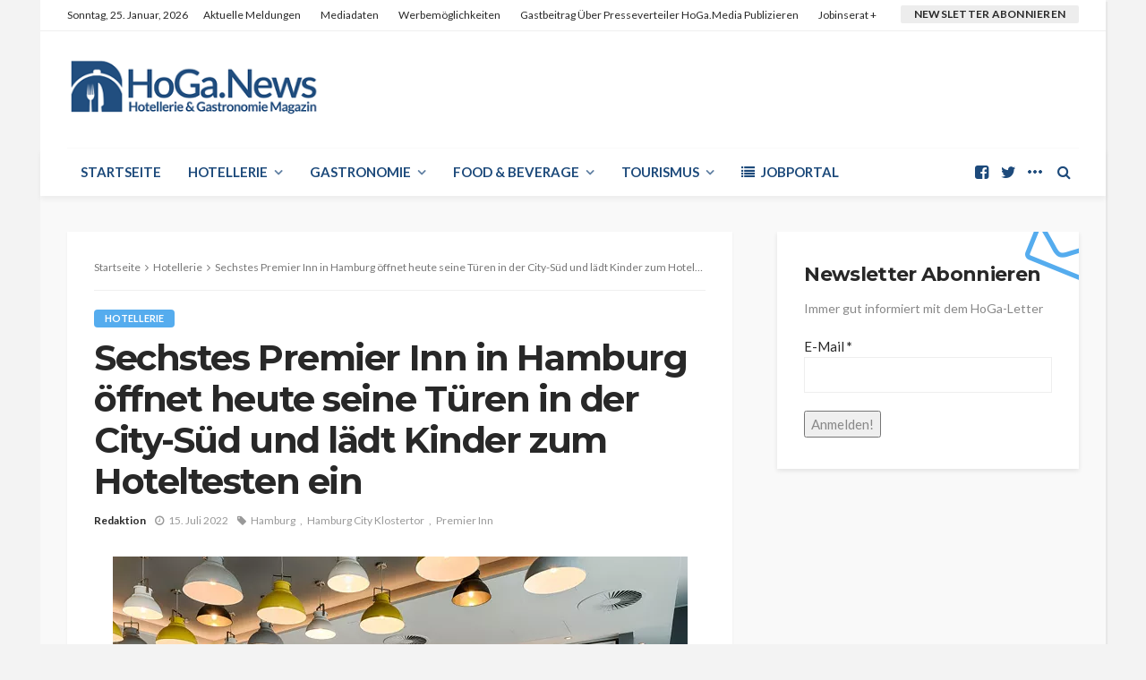

--- FILE ---
content_type: text/html; charset=UTF-8
request_url: https://www.hoga.news/hotellerie/sechstes-premier-inn-in-hamburg-oeffnet-heute-seine-tueren-in-der-city-sued-und-laedt-kinder-zum-hoteltesten-ein/
body_size: 21663
content:
<!DOCTYPE html>
<html lang="de">
<head>
	<meta charset="UTF-8"/>
	<meta http-equiv="X-UA-Compatible" content="IE=edge">
	<meta name="viewport" content="width=device-width, initial-scale=1.0">
	<link rel="profile" href="https://gmpg.org/xfn/11"/>
	<link rel="pingback" href="https://www.hoga.news/xmlrpc.php"/>
	<script type="application/javascript">var bingo_ruby_ajax_url = "https://www.hoga.news/wp-admin/admin-ajax.php"</script><meta name='robots' content='index, follow, max-image-preview:large, max-snippet:-1, max-video-preview:-1' />

	<!-- This site is optimized with the Yoast SEO plugin v21.8.1 - https://yoast.com/wordpress/plugins/seo/ -->
	<title>Sechstes Premier Inn in Hamburg öffnet heute seine Türen in der City-Süd und lädt Kinder zum Hoteltesten ein - HoGa News das Magazin für die Hotellerie und Gastronomie</title>
	<link rel="canonical" href="https://www.hoga.news/hotellerie/sechstes-premier-inn-in-hamburg-oeffnet-heute-seine-tueren-in-der-city-sued-und-laedt-kinder-zum-hoteltesten-ein/" />
	<meta property="og:locale" content="de_DE" />
	<meta property="og:type" content="article" />
	<meta property="og:title" content="Sechstes Premier Inn in Hamburg öffnet heute seine Türen in der City-Süd und lädt Kinder zum Hoteltesten ein - HoGa News das Magazin für die Hotellerie und Gastronomie" />
	<meta property="og:description" content="Mit dem 281 Zimmer zählenden, heute eröffnenden Hotel unweit der Außenalster baut Premier Inn seine Präsenz in Hamburg weiter aus: Das neue Premier Inn Hamburg City Klostertor ist eine Immobilienentwicklung von GBI und NORD PROJECT sowie das größte und sechste Hotel der Premium-Economy-Marke in der Hansestadt. Geschäfts- wie Freizeitreisenden stehen in der Hammerbrookstraße 37 ab [&hellip;]" />
	<meta property="og:url" content="https://www.hoga.news/hotellerie/sechstes-premier-inn-in-hamburg-oeffnet-heute-seine-tueren-in-der-city-sued-und-laedt-kinder-zum-hoteltesten-ein/" />
	<meta property="og:site_name" content="HoGa News das Magazin für die Hotellerie und Gastronomie" />
	<meta property="article:publisher" content="https://facebook.com/hoga.news/" />
	<meta property="article:published_time" content="2022-07-15T20:26:31+00:00" />
	<meta property="article:modified_time" content="2022-07-19T18:01:53+00:00" />
	<meta property="og:image" content="https://www.hoga.news/wp-content/uploads/2022/07/xhamburg_city_klostertor_reception_642x411px.jpg.pagespeed.ic_.89K27N87l1.webp" />
	<meta property="og:image:width" content="642" />
	<meta property="og:image:height" content="411" />
	<meta property="og:image:type" content="image/webp" />
	<meta name="author" content="Redaktion" />
	<meta name="twitter:card" content="summary_large_image" />
	<meta name="twitter:creator" content="@hoganews" />
	<meta name="twitter:site" content="@hoganews" />
	<meta name="twitter:label1" content="Verfasst von" />
	<meta name="twitter:data1" content="Redaktion" />
	<meta name="twitter:label2" content="Geschätzte Lesezeit" />
	<meta name="twitter:data2" content="4 Minuten" />
	<script type="application/ld+json" class="yoast-schema-graph">{"@context":"https://schema.org","@graph":[{"@type":"WebPage","@id":"https://www.hoga.news/hotellerie/sechstes-premier-inn-in-hamburg-oeffnet-heute-seine-tueren-in-der-city-sued-und-laedt-kinder-zum-hoteltesten-ein/","url":"https://www.hoga.news/hotellerie/sechstes-premier-inn-in-hamburg-oeffnet-heute-seine-tueren-in-der-city-sued-und-laedt-kinder-zum-hoteltesten-ein/","name":"Sechstes Premier Inn in Hamburg öffnet heute seine Türen in der City-Süd und lädt Kinder zum Hoteltesten ein - HoGa News das Magazin für die Hotellerie und Gastronomie","isPartOf":{"@id":"https://www.hoga.news/#website"},"primaryImageOfPage":{"@id":"https://www.hoga.news/hotellerie/sechstes-premier-inn-in-hamburg-oeffnet-heute-seine-tueren-in-der-city-sued-und-laedt-kinder-zum-hoteltesten-ein/#primaryimage"},"image":{"@id":"https://www.hoga.news/hotellerie/sechstes-premier-inn-in-hamburg-oeffnet-heute-seine-tueren-in-der-city-sued-und-laedt-kinder-zum-hoteltesten-ein/#primaryimage"},"thumbnailUrl":"https://www.hoga.news/wp-content/uploads/2022/07/xhamburg_city_klostertor_reception_642x411px.jpg.pagespeed.ic_.89K27N87l1.webp","datePublished":"2022-07-15T20:26:31+00:00","dateModified":"2022-07-19T18:01:53+00:00","author":{"@id":"https://www.hoga.news/#/schema/person/adc74c4e870871782b4d918611217a15"},"breadcrumb":{"@id":"https://www.hoga.news/hotellerie/sechstes-premier-inn-in-hamburg-oeffnet-heute-seine-tueren-in-der-city-sued-und-laedt-kinder-zum-hoteltesten-ein/#breadcrumb"},"inLanguage":"de","potentialAction":[{"@type":"ReadAction","target":["https://www.hoga.news/hotellerie/sechstes-premier-inn-in-hamburg-oeffnet-heute-seine-tueren-in-der-city-sued-und-laedt-kinder-zum-hoteltesten-ein/"]}]},{"@type":"ImageObject","inLanguage":"de","@id":"https://www.hoga.news/hotellerie/sechstes-premier-inn-in-hamburg-oeffnet-heute-seine-tueren-in-der-city-sued-und-laedt-kinder-zum-hoteltesten-ein/#primaryimage","url":"https://www.hoga.news/wp-content/uploads/2022/07/xhamburg_city_klostertor_reception_642x411px.jpg.pagespeed.ic_.89K27N87l1.webp","contentUrl":"https://www.hoga.news/wp-content/uploads/2022/07/xhamburg_city_klostertor_reception_642x411px.jpg.pagespeed.ic_.89K27N87l1.webp","width":642,"height":411,"caption":"Copyright: Premier Inn"},{"@type":"BreadcrumbList","@id":"https://www.hoga.news/hotellerie/sechstes-premier-inn-in-hamburg-oeffnet-heute-seine-tueren-in-der-city-sued-und-laedt-kinder-zum-hoteltesten-ein/#breadcrumb","itemListElement":[{"@type":"ListItem","position":1,"name":"Startseite","item":"https://www.hoga.news/"},{"@type":"ListItem","position":2,"name":"Aktuelle Nachrichten","item":"https://www.hoga.news/aktuelles/"},{"@type":"ListItem","position":3,"name":"Sechstes Premier Inn in Hamburg öffnet heute seine Türen in der City-Süd und lädt Kinder zum Hoteltesten ein"}]},{"@type":"WebSite","@id":"https://www.hoga.news/#website","url":"https://www.hoga.news/","name":"HoGa News das Magazin für die Hotellerie und Gastronomie","description":"HoGa News, Interessantes aus der Hotel und Gastro Branche lesen. Nachrichten und Informationen auf HoGa News.","potentialAction":[{"@type":"SearchAction","target":{"@type":"EntryPoint","urlTemplate":"https://www.hoga.news/?s={search_term_string}"},"query-input":"required name=search_term_string"}],"inLanguage":"de"},{"@type":"Person","@id":"https://www.hoga.news/#/schema/person/adc74c4e870871782b4d918611217a15","name":"Redaktion","url":"https://www.hoga.news/author/admin/"}]}</script>
	<!-- / Yoast SEO plugin. -->


<link rel='dns-prefetch' href='//www.googletagmanager.com' />
<link rel='dns-prefetch' href='//fonts.googleapis.com' />
<link rel='dns-prefetch' href='//pagead2.googlesyndication.com' />
<link rel="alternate" type="application/rss+xml" title="HoGa News das Magazin für die Hotellerie und Gastronomie &raquo; Feed" href="https://www.hoga.news/feed/" />
<link rel="alternate" type="application/rss+xml" title="HoGa News das Magazin für die Hotellerie und Gastronomie &raquo; Kommentar-Feed" href="https://www.hoga.news/comments/feed/" />
<link rel="alternate" type="application/rss+xml" title="HoGa News das Magazin für die Hotellerie und Gastronomie &raquo; Kommentar-Feed zu Sechstes Premier Inn in Hamburg öffnet heute seine Türen in der City-Süd und lädt Kinder zum Hoteltesten ein" href="https://www.hoga.news/hotellerie/sechstes-premier-inn-in-hamburg-oeffnet-heute-seine-tueren-in-der-city-sued-und-laedt-kinder-zum-hoteltesten-ein/feed/" />
<script type="text/javascript">
window._wpemojiSettings = {"baseUrl":"https:\/\/s.w.org\/images\/core\/emoji\/14.0.0\/72x72\/","ext":".png","svgUrl":"https:\/\/s.w.org\/images\/core\/emoji\/14.0.0\/svg\/","svgExt":".svg","source":{"concatemoji":"https:\/\/www.hoga.news\/wp-includes\/js\/wp-emoji-release.min.js?ver=6.2.8"}};
/*! This file is auto-generated */
!function(e,a,t){var n,r,o,i=a.createElement("canvas"),p=i.getContext&&i.getContext("2d");function s(e,t){p.clearRect(0,0,i.width,i.height),p.fillText(e,0,0);e=i.toDataURL();return p.clearRect(0,0,i.width,i.height),p.fillText(t,0,0),e===i.toDataURL()}function c(e){var t=a.createElement("script");t.src=e,t.defer=t.type="text/javascript",a.getElementsByTagName("head")[0].appendChild(t)}for(o=Array("flag","emoji"),t.supports={everything:!0,everythingExceptFlag:!0},r=0;r<o.length;r++)t.supports[o[r]]=function(e){if(p&&p.fillText)switch(p.textBaseline="top",p.font="600 32px Arial",e){case"flag":return s("\ud83c\udff3\ufe0f\u200d\u26a7\ufe0f","\ud83c\udff3\ufe0f\u200b\u26a7\ufe0f")?!1:!s("\ud83c\uddfa\ud83c\uddf3","\ud83c\uddfa\u200b\ud83c\uddf3")&&!s("\ud83c\udff4\udb40\udc67\udb40\udc62\udb40\udc65\udb40\udc6e\udb40\udc67\udb40\udc7f","\ud83c\udff4\u200b\udb40\udc67\u200b\udb40\udc62\u200b\udb40\udc65\u200b\udb40\udc6e\u200b\udb40\udc67\u200b\udb40\udc7f");case"emoji":return!s("\ud83e\udef1\ud83c\udffb\u200d\ud83e\udef2\ud83c\udfff","\ud83e\udef1\ud83c\udffb\u200b\ud83e\udef2\ud83c\udfff")}return!1}(o[r]),t.supports.everything=t.supports.everything&&t.supports[o[r]],"flag"!==o[r]&&(t.supports.everythingExceptFlag=t.supports.everythingExceptFlag&&t.supports[o[r]]);t.supports.everythingExceptFlag=t.supports.everythingExceptFlag&&!t.supports.flag,t.DOMReady=!1,t.readyCallback=function(){t.DOMReady=!0},t.supports.everything||(n=function(){t.readyCallback()},a.addEventListener?(a.addEventListener("DOMContentLoaded",n,!1),e.addEventListener("load",n,!1)):(e.attachEvent("onload",n),a.attachEvent("onreadystatechange",function(){"complete"===a.readyState&&t.readyCallback()})),(e=t.source||{}).concatemoji?c(e.concatemoji):e.wpemoji&&e.twemoji&&(c(e.twemoji),c(e.wpemoji)))}(window,document,window._wpemojiSettings);
</script>
<style type="text/css">
img.wp-smiley,
img.emoji {
	display: inline !important;
	border: none !important;
	box-shadow: none !important;
	height: 1em !important;
	width: 1em !important;
	margin: 0 0.07em !important;
	vertical-align: -0.1em !important;
	background: none !important;
	padding: 0 !important;
}
</style>
	<link rel='stylesheet' id='validate-engine-css-css' href='https://www.hoga.news/wp-content/plugins/wysija-newsletters/css/validationEngine.jquery.css?ver=2.22' type='text/css' media='all' />
<link rel='stylesheet' id='bingo_ruby_plugin_style-css' href='https://www.hoga.news/wp-content/plugins/bingo-ruby-core/assets/style.css?ver=3.1' type='text/css' media='all' />
<link rel='stylesheet' id='wp-block-library-css' href='https://www.hoga.news/wp-includes/css/dist/block-library/style.min.css?ver=6.2.8' type='text/css' media='all' />
<link rel='stylesheet' id='classic-theme-styles-css' href='https://www.hoga.news/wp-includes/css/classic-themes.min.css?ver=6.2.8' type='text/css' media='all' />
<style id='global-styles-inline-css' type='text/css'>
body{--wp--preset--color--black: #000000;--wp--preset--color--cyan-bluish-gray: #abb8c3;--wp--preset--color--white: #ffffff;--wp--preset--color--pale-pink: #f78da7;--wp--preset--color--vivid-red: #cf2e2e;--wp--preset--color--luminous-vivid-orange: #ff6900;--wp--preset--color--luminous-vivid-amber: #fcb900;--wp--preset--color--light-green-cyan: #7bdcb5;--wp--preset--color--vivid-green-cyan: #00d084;--wp--preset--color--pale-cyan-blue: #8ed1fc;--wp--preset--color--vivid-cyan-blue: #0693e3;--wp--preset--color--vivid-purple: #9b51e0;--wp--preset--gradient--vivid-cyan-blue-to-vivid-purple: linear-gradient(135deg,rgba(6,147,227,1) 0%,rgb(155,81,224) 100%);--wp--preset--gradient--light-green-cyan-to-vivid-green-cyan: linear-gradient(135deg,rgb(122,220,180) 0%,rgb(0,208,130) 100%);--wp--preset--gradient--luminous-vivid-amber-to-luminous-vivid-orange: linear-gradient(135deg,rgba(252,185,0,1) 0%,rgba(255,105,0,1) 100%);--wp--preset--gradient--luminous-vivid-orange-to-vivid-red: linear-gradient(135deg,rgba(255,105,0,1) 0%,rgb(207,46,46) 100%);--wp--preset--gradient--very-light-gray-to-cyan-bluish-gray: linear-gradient(135deg,rgb(238,238,238) 0%,rgb(169,184,195) 100%);--wp--preset--gradient--cool-to-warm-spectrum: linear-gradient(135deg,rgb(74,234,220) 0%,rgb(151,120,209) 20%,rgb(207,42,186) 40%,rgb(238,44,130) 60%,rgb(251,105,98) 80%,rgb(254,248,76) 100%);--wp--preset--gradient--blush-light-purple: linear-gradient(135deg,rgb(255,206,236) 0%,rgb(152,150,240) 100%);--wp--preset--gradient--blush-bordeaux: linear-gradient(135deg,rgb(254,205,165) 0%,rgb(254,45,45) 50%,rgb(107,0,62) 100%);--wp--preset--gradient--luminous-dusk: linear-gradient(135deg,rgb(255,203,112) 0%,rgb(199,81,192) 50%,rgb(65,88,208) 100%);--wp--preset--gradient--pale-ocean: linear-gradient(135deg,rgb(255,245,203) 0%,rgb(182,227,212) 50%,rgb(51,167,181) 100%);--wp--preset--gradient--electric-grass: linear-gradient(135deg,rgb(202,248,128) 0%,rgb(113,206,126) 100%);--wp--preset--gradient--midnight: linear-gradient(135deg,rgb(2,3,129) 0%,rgb(40,116,252) 100%);--wp--preset--duotone--dark-grayscale: url('#wp-duotone-dark-grayscale');--wp--preset--duotone--grayscale: url('#wp-duotone-grayscale');--wp--preset--duotone--purple-yellow: url('#wp-duotone-purple-yellow');--wp--preset--duotone--blue-red: url('#wp-duotone-blue-red');--wp--preset--duotone--midnight: url('#wp-duotone-midnight');--wp--preset--duotone--magenta-yellow: url('#wp-duotone-magenta-yellow');--wp--preset--duotone--purple-green: url('#wp-duotone-purple-green');--wp--preset--duotone--blue-orange: url('#wp-duotone-blue-orange');--wp--preset--font-size--small: 13px;--wp--preset--font-size--medium: 20px;--wp--preset--font-size--large: 36px;--wp--preset--font-size--x-large: 42px;--wp--preset--spacing--20: 0.44rem;--wp--preset--spacing--30: 0.67rem;--wp--preset--spacing--40: 1rem;--wp--preset--spacing--50: 1.5rem;--wp--preset--spacing--60: 2.25rem;--wp--preset--spacing--70: 3.38rem;--wp--preset--spacing--80: 5.06rem;--wp--preset--shadow--natural: 6px 6px 9px rgba(0, 0, 0, 0.2);--wp--preset--shadow--deep: 12px 12px 50px rgba(0, 0, 0, 0.4);--wp--preset--shadow--sharp: 6px 6px 0px rgba(0, 0, 0, 0.2);--wp--preset--shadow--outlined: 6px 6px 0px -3px rgba(255, 255, 255, 1), 6px 6px rgba(0, 0, 0, 1);--wp--preset--shadow--crisp: 6px 6px 0px rgba(0, 0, 0, 1);}:where(.is-layout-flex){gap: 0.5em;}body .is-layout-flow > .alignleft{float: left;margin-inline-start: 0;margin-inline-end: 2em;}body .is-layout-flow > .alignright{float: right;margin-inline-start: 2em;margin-inline-end: 0;}body .is-layout-flow > .aligncenter{margin-left: auto !important;margin-right: auto !important;}body .is-layout-constrained > .alignleft{float: left;margin-inline-start: 0;margin-inline-end: 2em;}body .is-layout-constrained > .alignright{float: right;margin-inline-start: 2em;margin-inline-end: 0;}body .is-layout-constrained > .aligncenter{margin-left: auto !important;margin-right: auto !important;}body .is-layout-constrained > :where(:not(.alignleft):not(.alignright):not(.alignfull)){max-width: var(--wp--style--global--content-size);margin-left: auto !important;margin-right: auto !important;}body .is-layout-constrained > .alignwide{max-width: var(--wp--style--global--wide-size);}body .is-layout-flex{display: flex;}body .is-layout-flex{flex-wrap: wrap;align-items: center;}body .is-layout-flex > *{margin: 0;}:where(.wp-block-columns.is-layout-flex){gap: 2em;}.has-black-color{color: var(--wp--preset--color--black) !important;}.has-cyan-bluish-gray-color{color: var(--wp--preset--color--cyan-bluish-gray) !important;}.has-white-color{color: var(--wp--preset--color--white) !important;}.has-pale-pink-color{color: var(--wp--preset--color--pale-pink) !important;}.has-vivid-red-color{color: var(--wp--preset--color--vivid-red) !important;}.has-luminous-vivid-orange-color{color: var(--wp--preset--color--luminous-vivid-orange) !important;}.has-luminous-vivid-amber-color{color: var(--wp--preset--color--luminous-vivid-amber) !important;}.has-light-green-cyan-color{color: var(--wp--preset--color--light-green-cyan) !important;}.has-vivid-green-cyan-color{color: var(--wp--preset--color--vivid-green-cyan) !important;}.has-pale-cyan-blue-color{color: var(--wp--preset--color--pale-cyan-blue) !important;}.has-vivid-cyan-blue-color{color: var(--wp--preset--color--vivid-cyan-blue) !important;}.has-vivid-purple-color{color: var(--wp--preset--color--vivid-purple) !important;}.has-black-background-color{background-color: var(--wp--preset--color--black) !important;}.has-cyan-bluish-gray-background-color{background-color: var(--wp--preset--color--cyan-bluish-gray) !important;}.has-white-background-color{background-color: var(--wp--preset--color--white) !important;}.has-pale-pink-background-color{background-color: var(--wp--preset--color--pale-pink) !important;}.has-vivid-red-background-color{background-color: var(--wp--preset--color--vivid-red) !important;}.has-luminous-vivid-orange-background-color{background-color: var(--wp--preset--color--luminous-vivid-orange) !important;}.has-luminous-vivid-amber-background-color{background-color: var(--wp--preset--color--luminous-vivid-amber) !important;}.has-light-green-cyan-background-color{background-color: var(--wp--preset--color--light-green-cyan) !important;}.has-vivid-green-cyan-background-color{background-color: var(--wp--preset--color--vivid-green-cyan) !important;}.has-pale-cyan-blue-background-color{background-color: var(--wp--preset--color--pale-cyan-blue) !important;}.has-vivid-cyan-blue-background-color{background-color: var(--wp--preset--color--vivid-cyan-blue) !important;}.has-vivid-purple-background-color{background-color: var(--wp--preset--color--vivid-purple) !important;}.has-black-border-color{border-color: var(--wp--preset--color--black) !important;}.has-cyan-bluish-gray-border-color{border-color: var(--wp--preset--color--cyan-bluish-gray) !important;}.has-white-border-color{border-color: var(--wp--preset--color--white) !important;}.has-pale-pink-border-color{border-color: var(--wp--preset--color--pale-pink) !important;}.has-vivid-red-border-color{border-color: var(--wp--preset--color--vivid-red) !important;}.has-luminous-vivid-orange-border-color{border-color: var(--wp--preset--color--luminous-vivid-orange) !important;}.has-luminous-vivid-amber-border-color{border-color: var(--wp--preset--color--luminous-vivid-amber) !important;}.has-light-green-cyan-border-color{border-color: var(--wp--preset--color--light-green-cyan) !important;}.has-vivid-green-cyan-border-color{border-color: var(--wp--preset--color--vivid-green-cyan) !important;}.has-pale-cyan-blue-border-color{border-color: var(--wp--preset--color--pale-cyan-blue) !important;}.has-vivid-cyan-blue-border-color{border-color: var(--wp--preset--color--vivid-cyan-blue) !important;}.has-vivid-purple-border-color{border-color: var(--wp--preset--color--vivid-purple) !important;}.has-vivid-cyan-blue-to-vivid-purple-gradient-background{background: var(--wp--preset--gradient--vivid-cyan-blue-to-vivid-purple) !important;}.has-light-green-cyan-to-vivid-green-cyan-gradient-background{background: var(--wp--preset--gradient--light-green-cyan-to-vivid-green-cyan) !important;}.has-luminous-vivid-amber-to-luminous-vivid-orange-gradient-background{background: var(--wp--preset--gradient--luminous-vivid-amber-to-luminous-vivid-orange) !important;}.has-luminous-vivid-orange-to-vivid-red-gradient-background{background: var(--wp--preset--gradient--luminous-vivid-orange-to-vivid-red) !important;}.has-very-light-gray-to-cyan-bluish-gray-gradient-background{background: var(--wp--preset--gradient--very-light-gray-to-cyan-bluish-gray) !important;}.has-cool-to-warm-spectrum-gradient-background{background: var(--wp--preset--gradient--cool-to-warm-spectrum) !important;}.has-blush-light-purple-gradient-background{background: var(--wp--preset--gradient--blush-light-purple) !important;}.has-blush-bordeaux-gradient-background{background: var(--wp--preset--gradient--blush-bordeaux) !important;}.has-luminous-dusk-gradient-background{background: var(--wp--preset--gradient--luminous-dusk) !important;}.has-pale-ocean-gradient-background{background: var(--wp--preset--gradient--pale-ocean) !important;}.has-electric-grass-gradient-background{background: var(--wp--preset--gradient--electric-grass) !important;}.has-midnight-gradient-background{background: var(--wp--preset--gradient--midnight) !important;}.has-small-font-size{font-size: var(--wp--preset--font-size--small) !important;}.has-medium-font-size{font-size: var(--wp--preset--font-size--medium) !important;}.has-large-font-size{font-size: var(--wp--preset--font-size--large) !important;}.has-x-large-font-size{font-size: var(--wp--preset--font-size--x-large) !important;}
.wp-block-navigation a:where(:not(.wp-element-button)){color: inherit;}
:where(.wp-block-columns.is-layout-flex){gap: 2em;}
.wp-block-pullquote{font-size: 1.5em;line-height: 1.6;}
</style>
<link rel='stylesheet' id='super-rss-reader-css' href='https://www.hoga.news/wp-content/plugins/super-rss-reader/public/css/style.min.css?ver=5.4' type='text/css' media='all' />
<link rel='stylesheet' id='vfb-pro-css' href='https://www.hoga.news/wp-content/plugins/vfb-pro/public/assets/css/vfb-style.min.css?ver=2019.05.10' type='text/css' media='all' />
<link rel='stylesheet' id='vfbp-display-entries-css' href='https://www.hoga.news/wp-content/plugins/vfbp-display-entries/public/assets/css/vfb-display-entries.min.css?ver=2018.05.24' type='text/css' media='all' />
<link rel='stylesheet' id='vfbp-payments-css' href='https://www.hoga.news/wp-content/plugins/vfbp-payments/public/assets/css/vfb-payments.min.css?ver=2015.01.16' type='text/css' media='all' />
<link rel='stylesheet' id='bootstrap-css' href='https://www.hoga.news/wp-content/themes/bingo/assets/external/bootstrap.css?ver=v3.3.1' type='text/css' media='all' />
<link rel='stylesheet' id='font-awesome-css' href='https://www.hoga.news/wp-content/themes/bingo/assets/external/font-awesome.css?ver=v4.7.0' type='text/css' media='all' />
<link rel='stylesheet' id='bingo_ruby_style_miscellaneous-css' href='https://www.hoga.news/wp-content/themes/bingo/assets/external/miscellaneous.css?ver=3.2' type='text/css' media='all' />
<link rel='stylesheet' id='bingo_ruby_style_main-css' href='https://www.hoga.news/wp-content/themes/bingo/assets/css/theme-style.css?ver=3.2' type='text/css' media='all' />
<link rel='stylesheet' id='bingo_ruby_style_responsive-css' href='https://www.hoga.news/wp-content/themes/bingo/assets/css/theme-responsive.css?ver=3.2' type='text/css' media='all' />
<link rel='stylesheet' id='bingo_ruby_style_default-css' href='https://www.hoga.news/wp-content/themes/bingo/style.css?ver=3.2' type='text/css' media='all' />
<style id='bingo_ruby_style_default-inline-css' type='text/css'>
.total-caption { font-family :Lato;}.ruby-container { max-width :1160px;}.is-boxed .site-outer { max-width :1190px;}.banner-background-color { background-color: #ffffff; }.footer-copyright-wrap p { color: #dddddd; }.footer-copyright-wrap { background-color: #242424; }.post-excerpt{ font-size :13px;}
</style>
<link rel='stylesheet' id='redux-google-fonts-bingo_ruby_theme_options-css' href='https://fonts.googleapis.com/css?family=Lato%3A100%2C300%2C400%2C700%2C900%2C100italic%2C300italic%2C400italic%2C700italic%2C900italic%7CMontserrat%3A700%2C400%2C600%2C500&#038;display=swap&#038;ver=1674795832' type='text/css' media='all' />
<script type='text/javascript' src='https://www.hoga.news/wp-includes/js/jquery/jquery.min.js?ver=3.6.4' id='jquery-core-js'></script>
<script type='text/javascript' src='https://www.hoga.news/wp-includes/js/jquery/jquery-migrate.min.js?ver=3.4.0' id='jquery-migrate-js'></script>
<script type='text/javascript' src='https://www.hoga.news/wp-content/plugins/super-rss-reader/public/js/jquery.easy-ticker.min.js?ver=5.4' id='jquery-easy-ticker-js'></script>
<script type='text/javascript' src='https://www.hoga.news/wp-content/plugins/super-rss-reader/public/js/script.min.js?ver=5.4' id='super-rss-reader-js'></script>
<!--[if lt IE 9]>
<script type='text/javascript' src='https://www.hoga.news/wp-content/themes/bingo/assets/external/html5.min.js?ver=3.7.3' id='html5-js'></script>
<![endif]-->

<!-- Google Tag (gtac.js) durch Site-Kit hinzugefügt -->
<!-- Von Site Kit hinzugefügtes Google-Analytics-Snippet -->
<script type='text/javascript' src='https://www.googletagmanager.com/gtag/js?id=G-2H53BG0JV1' id='google_gtagjs-js' async></script>
<script type='text/javascript' id='google_gtagjs-js-after'>
window.dataLayer = window.dataLayer || [];function gtag(){dataLayer.push(arguments);}
gtag("set","linker",{"domains":["www.hoga.news"]});
gtag("js", new Date());
gtag("set", "developer_id.dZTNiMT", true);
gtag("config", "G-2H53BG0JV1");
</script>
<link rel="https://api.w.org/" href="https://www.hoga.news/wp-json/" /><link rel="alternate" type="application/json" href="https://www.hoga.news/wp-json/wp/v2/posts/2481" /><link rel="EditURI" type="application/rsd+xml" title="RSD" href="https://www.hoga.news/xmlrpc.php?rsd" />
<link rel="wlwmanifest" type="application/wlwmanifest+xml" href="https://www.hoga.news/wp-includes/wlwmanifest.xml" />
<meta name="generator" content="WordPress 6.2.8" />
<link rel='shortlink' href='https://www.hoga.news/?p=2481' />
<link rel="alternate" type="application/json+oembed" href="https://www.hoga.news/wp-json/oembed/1.0/embed?url=https%3A%2F%2Fwww.hoga.news%2Fhotellerie%2Fsechstes-premier-inn-in-hamburg-oeffnet-heute-seine-tueren-in-der-city-sued-und-laedt-kinder-zum-hoteltesten-ein%2F" />
<link rel="alternate" type="text/xml+oembed" href="https://www.hoga.news/wp-json/oembed/1.0/embed?url=https%3A%2F%2Fwww.hoga.news%2Fhotellerie%2Fsechstes-premier-inn-in-hamburg-oeffnet-heute-seine-tueren-in-der-city-sued-und-laedt-kinder-zum-hoteltesten-ein%2F&#038;format=xml" />
<meta name="generator" content="Site Kit by Google 1.170.0" />
<!-- Durch Site Kit hinzugefügte Google AdSense Metatags -->
<meta name="google-adsense-platform-account" content="ca-host-pub-2644536267352236">
<meta name="google-adsense-platform-domain" content="sitekit.withgoogle.com">
<!-- Beende durch Site Kit hinzugefügte Google AdSense Metatags -->

<!-- Von Site Kit hinzugefügtes Google-AdSense-Snippet -->
<script async="async" src="https://pagead2.googlesyndication.com/pagead/js/adsbygoogle.js?client=ca-pub-2904483784537890&amp;host=ca-host-pub-2644536267352236" crossorigin="anonymous" type="text/javascript"></script>

<!-- Ende des von Site Kit hinzugefügten Google-AdSense-Snippets -->
<link rel="icon" href="https://www.hoga.news/wp-content/uploads/2022/03/icon-150x150.png" sizes="32x32" />
<link rel="icon" href="https://www.hoga.news/wp-content/uploads/2022/03/icon.png" sizes="192x192" />
<link rel="apple-touch-icon" href="https://www.hoga.news/wp-content/uploads/2022/03/icon.png" />
<meta name="msapplication-TileImage" content="https://www.hoga.news/wp-content/uploads/2022/03/icon.png" />
<style type="text/css" title="dynamic-css" class="options-output">body{background-color:#f3f3f3;background-repeat:repeat;background-size:inherit;background-attachment:fixed;background-position:left top;}.footer-inner{background-color:#282828;background-repeat:no-repeat;background-size:cover;background-attachment:fixed;background-position:center center;}.topbar-wrap{font-family:Lato;text-transform:capitalize;font-weight:400;font-style:normal;font-size:12px;}.main-menu-inner,.off-canvas-nav-inner{font-family:Lato;text-transform:uppercase;letter-spacing:0px;font-weight:700;font-style:normal;font-size:15px;}.main-menu-inner .sub-menu,.off-canvas-nav-inner .sub-menu{font-family:Lato;text-transform:capitalize;letter-spacing:0px;font-weight:400;font-style:normal;font-size:14px;}.logo-wrap.is-logo-text .logo-text h1{font-family:Montserrat;text-transform:uppercase;letter-spacing:-1px;font-weight:700;font-style:normal;font-size:40px;}.logo-mobile-text span{font-family:Montserrat;text-transform:uppercase;letter-spacing:-1px;font-weight:700;font-style:normal;font-size:32px;}body, p{font-family:Lato;line-height:24px;font-weight:400;font-style:normal;color:#282828;font-size:15px;}.post-title.is-size-1{font-family:Montserrat;font-weight:700;font-style:normal;color:#282828;font-size:36px;}.post-title.is-size-2{font-family:Montserrat;font-weight:700;font-style:normal;color:#282828;font-size:30px;}.post-title.is-size-3{font-family:Montserrat;font-weight:700;font-style:normal;color:#282828;font-size:21px;}.post-title.is-size-4{font-family:Montserrat;font-weight:700;font-style:normal;color:#282828;font-size:18px;}.post-title.is-size-5{font-family:Montserrat;font-weight:700;font-style:normal;color:#282828;font-size:14px;}.post-title.is-size-6{font-family:Montserrat;font-weight:400;font-style:normal;color:#282828;font-size:13px;}h1,h2,h3,h4,h5,h6{font-family:Montserrat;text-transform:none;font-weight:700;font-style:normal;}.post-meta-info,.single-post-top,.counter-element{font-family:Lato;font-weight:400;font-style:normal;color:#999;font-size:12px;}.post-cat-info{font-family:Lato;text-transform:uppercase;font-weight:700;font-style:normal;font-size:11px;}.block-header-wrap{font-family:Montserrat;text-transform:uppercase;font-weight:600;font-style:normal;font-size:18px;}.block-ajax-filter-wrap{font-family:Montserrat;text-transform:uppercase;font-weight:500;font-style:normal;font-size:11px;}.widget-title{font-family:Montserrat;text-transform:uppercase;font-weight:600;font-style:normal;font-size:14px;}.breadcrumb-wrap{font-family:Lato;text-transform:none;font-weight:400;font-style:normal;color:#777777;font-size:12px;}</style></head>
<body data-rsssl=1 class="post-template-default single single-post postid-2481 single-format-standard ruby-body is-boxed is-site-bg is-navbar-sticky is-site-smooth-display is-entry-padding"  itemscope  itemtype="https://schema.org/WebPage" >
<svg xmlns="http://www.w3.org/2000/svg" viewBox="0 0 0 0" width="0" height="0" focusable="false" role="none" style="visibility: hidden; position: absolute; left: -9999px; overflow: hidden;" ><defs><filter id="wp-duotone-dark-grayscale"><feColorMatrix color-interpolation-filters="sRGB" type="matrix" values=" .299 .587 .114 0 0 .299 .587 .114 0 0 .299 .587 .114 0 0 .299 .587 .114 0 0 " /><feComponentTransfer color-interpolation-filters="sRGB" ><feFuncR type="table" tableValues="0 0.49803921568627" /><feFuncG type="table" tableValues="0 0.49803921568627" /><feFuncB type="table" tableValues="0 0.49803921568627" /><feFuncA type="table" tableValues="1 1" /></feComponentTransfer><feComposite in2="SourceGraphic" operator="in" /></filter></defs></svg><svg xmlns="http://www.w3.org/2000/svg" viewBox="0 0 0 0" width="0" height="0" focusable="false" role="none" style="visibility: hidden; position: absolute; left: -9999px; overflow: hidden;" ><defs><filter id="wp-duotone-grayscale"><feColorMatrix color-interpolation-filters="sRGB" type="matrix" values=" .299 .587 .114 0 0 .299 .587 .114 0 0 .299 .587 .114 0 0 .299 .587 .114 0 0 " /><feComponentTransfer color-interpolation-filters="sRGB" ><feFuncR type="table" tableValues="0 1" /><feFuncG type="table" tableValues="0 1" /><feFuncB type="table" tableValues="0 1" /><feFuncA type="table" tableValues="1 1" /></feComponentTransfer><feComposite in2="SourceGraphic" operator="in" /></filter></defs></svg><svg xmlns="http://www.w3.org/2000/svg" viewBox="0 0 0 0" width="0" height="0" focusable="false" role="none" style="visibility: hidden; position: absolute; left: -9999px; overflow: hidden;" ><defs><filter id="wp-duotone-purple-yellow"><feColorMatrix color-interpolation-filters="sRGB" type="matrix" values=" .299 .587 .114 0 0 .299 .587 .114 0 0 .299 .587 .114 0 0 .299 .587 .114 0 0 " /><feComponentTransfer color-interpolation-filters="sRGB" ><feFuncR type="table" tableValues="0.54901960784314 0.98823529411765" /><feFuncG type="table" tableValues="0 1" /><feFuncB type="table" tableValues="0.71764705882353 0.25490196078431" /><feFuncA type="table" tableValues="1 1" /></feComponentTransfer><feComposite in2="SourceGraphic" operator="in" /></filter></defs></svg><svg xmlns="http://www.w3.org/2000/svg" viewBox="0 0 0 0" width="0" height="0" focusable="false" role="none" style="visibility: hidden; position: absolute; left: -9999px; overflow: hidden;" ><defs><filter id="wp-duotone-blue-red"><feColorMatrix color-interpolation-filters="sRGB" type="matrix" values=" .299 .587 .114 0 0 .299 .587 .114 0 0 .299 .587 .114 0 0 .299 .587 .114 0 0 " /><feComponentTransfer color-interpolation-filters="sRGB" ><feFuncR type="table" tableValues="0 1" /><feFuncG type="table" tableValues="0 0.27843137254902" /><feFuncB type="table" tableValues="0.5921568627451 0.27843137254902" /><feFuncA type="table" tableValues="1 1" /></feComponentTransfer><feComposite in2="SourceGraphic" operator="in" /></filter></defs></svg><svg xmlns="http://www.w3.org/2000/svg" viewBox="0 0 0 0" width="0" height="0" focusable="false" role="none" style="visibility: hidden; position: absolute; left: -9999px; overflow: hidden;" ><defs><filter id="wp-duotone-midnight"><feColorMatrix color-interpolation-filters="sRGB" type="matrix" values=" .299 .587 .114 0 0 .299 .587 .114 0 0 .299 .587 .114 0 0 .299 .587 .114 0 0 " /><feComponentTransfer color-interpolation-filters="sRGB" ><feFuncR type="table" tableValues="0 0" /><feFuncG type="table" tableValues="0 0.64705882352941" /><feFuncB type="table" tableValues="0 1" /><feFuncA type="table" tableValues="1 1" /></feComponentTransfer><feComposite in2="SourceGraphic" operator="in" /></filter></defs></svg><svg xmlns="http://www.w3.org/2000/svg" viewBox="0 0 0 0" width="0" height="0" focusable="false" role="none" style="visibility: hidden; position: absolute; left: -9999px; overflow: hidden;" ><defs><filter id="wp-duotone-magenta-yellow"><feColorMatrix color-interpolation-filters="sRGB" type="matrix" values=" .299 .587 .114 0 0 .299 .587 .114 0 0 .299 .587 .114 0 0 .299 .587 .114 0 0 " /><feComponentTransfer color-interpolation-filters="sRGB" ><feFuncR type="table" tableValues="0.78039215686275 1" /><feFuncG type="table" tableValues="0 0.94901960784314" /><feFuncB type="table" tableValues="0.35294117647059 0.47058823529412" /><feFuncA type="table" tableValues="1 1" /></feComponentTransfer><feComposite in2="SourceGraphic" operator="in" /></filter></defs></svg><svg xmlns="http://www.w3.org/2000/svg" viewBox="0 0 0 0" width="0" height="0" focusable="false" role="none" style="visibility: hidden; position: absolute; left: -9999px; overflow: hidden;" ><defs><filter id="wp-duotone-purple-green"><feColorMatrix color-interpolation-filters="sRGB" type="matrix" values=" .299 .587 .114 0 0 .299 .587 .114 0 0 .299 .587 .114 0 0 .299 .587 .114 0 0 " /><feComponentTransfer color-interpolation-filters="sRGB" ><feFuncR type="table" tableValues="0.65098039215686 0.40392156862745" /><feFuncG type="table" tableValues="0 1" /><feFuncB type="table" tableValues="0.44705882352941 0.4" /><feFuncA type="table" tableValues="1 1" /></feComponentTransfer><feComposite in2="SourceGraphic" operator="in" /></filter></defs></svg><svg xmlns="http://www.w3.org/2000/svg" viewBox="0 0 0 0" width="0" height="0" focusable="false" role="none" style="visibility: hidden; position: absolute; left: -9999px; overflow: hidden;" ><defs><filter id="wp-duotone-blue-orange"><feColorMatrix color-interpolation-filters="sRGB" type="matrix" values=" .299 .587 .114 0 0 .299 .587 .114 0 0 .299 .587 .114 0 0 .299 .587 .114 0 0 " /><feComponentTransfer color-interpolation-filters="sRGB" ><feFuncR type="table" tableValues="0.098039215686275 1" /><feFuncG type="table" tableValues="0 0.66274509803922" /><feFuncB type="table" tableValues="0.84705882352941 0.41960784313725" /><feFuncA type="table" tableValues="1 1" /></feComponentTransfer><feComposite in2="SourceGraphic" operator="in" /></filter></defs></svg><div class="off-canvas-wrap is-dark-text">
	<div class="off-canvas-inner">
		<a href="#" id="ruby-off-canvas-close-btn"><i class="ruby-close-btn" aria-hidden="true"></i></a>
		<nav id="ruby-offcanvas-navigation" class="off-canvas-nav-wrap">
			<div class="menu-mobil-container"><ul id="offcanvas-nav" class="off-canvas-nav-inner"><li id="menu-item-1923" class="menu-item menu-item-type-taxonomy menu-item-object-category current-post-ancestor current-menu-parent current-post-parent menu-item-1923 is-category-48"><a href="https://www.hoga.news/kategorie/hotellerie/" data-wpel-link="internal">Hotellerie</a></li>
<li id="menu-item-1925" class="menu-item menu-item-type-taxonomy menu-item-object-category menu-item-1925 is-category-47"><a href="https://www.hoga.news/kategorie/gastronomie/" data-wpel-link="internal">Gastronomie</a></li>
<li id="menu-item-1924" class="menu-item menu-item-type-taxonomy menu-item-object-category menu-item-1924 is-category-46"><a href="https://www.hoga.news/kategorie/food-beverage/" data-wpel-link="internal">Food &amp; Beverage</a></li>
<li id="menu-item-1926" class="menu-item menu-item-type-taxonomy menu-item-object-category menu-item-1926 is-category-49"><a href="https://www.hoga.news/kategorie/tourismus/" data-wpel-link="internal">Tourismus</a></li>
<li id="menu-item-2945" class="menu-item menu-item-type-custom menu-item-object-custom menu-item-2945"><a href="https://www.hoga.work/jobs" data-wpel-link="external" target="_blank" rel="nofollow external noopener noreferrer">HoGa-Jobportal</a></li>
<li id="menu-item-1921" class="menu-item menu-item-type-post_type menu-item-object-page menu-item-1921"><a href="https://www.hoga.news/datenschutzerklaerung/" data-wpel-link="internal">Datenschutzerklärung</a></li>
<li id="menu-item-1922" class="menu-item menu-item-type-post_type menu-item-object-page menu-item-1922"><a href="https://www.hoga.news/impressum/" data-wpel-link="internal">Impressum</a></li>
</ul></div>		</nav>
												<div class="off-canvas-social-wrap">
					<a class="icon-facebook icon-social" title="facebook" href="https://facebook.com/hoga.news/" target="_blank" data-wpel-link="external" rel="nofollow external noopener noreferrer"><i class="fa fa-facebook" aria-hidden="true"></i></a><a class="icon-twitter icon-social" title="twitter" href="https://twitter.com/hoganews" target="_blank" data-wpel-link="external" rel="nofollow external noopener noreferrer"><i class="fa fa-twitter" aria-hidden="true"></i></a><a class="icon-rss icon-social" title="rss" href="https://www.hoga.news/feed" target="_blank" data-wpel-link="internal"><i class="fa fa-rss" aria-hidden="true"></i></a><a class="icon-social color-Google News" title="Google News" href="https://news.google.com/publications/CAAqBwgKMJb9wQswuJjZAw?ceid=DE:de&#038;oc=3" target="_blank" data-wpel-link="external" rel="nofollow external noopener noreferrer"><i class="fa fa-brands fa-google"></i></a>				</div>
								</div>
</div><div id="ruby-site" class="site-outer">
	<div class="header-wrap header-style-1">
	<div class="header-inner">
		<div class="topbar-wrap topbar-style-2">
	<div class="ruby-container">
		<div class="topbar-inner container-inner clearfix">
			<div class="topbar-left">
								
<div class="topbar-date">
	<span>Sonntag, 25. Januar, 2026</span>
</div>					<nav id="ruby-topbar-navigation" class="topbar-menu-wrap">
		<div class="menu-navi-oben-container"><ul id="topbar-nav" class="topbar-menu-inner"><li id="menu-item-1581" class="menu-item menu-item-type-post_type menu-item-object-page current_page_parent menu-item-1581"><a href="https://www.hoga.news/aktuelles/" data-wpel-link="internal">Aktuelle Meldungen</a></li>
<li id="menu-item-1246" class="menu-item menu-item-type-post_type menu-item-object-page menu-item-1246"><a href="https://www.hoga.news/mediadaten/" data-wpel-link="internal">Mediadaten</a></li>
<li id="menu-item-1247" class="menu-item menu-item-type-post_type menu-item-object-page menu-item-1247"><a href="https://www.hoga.news/werbemoeglichkeiten/" data-wpel-link="internal">Werbemöglichkeiten</a></li>
<li id="menu-item-3792" class="menu-item menu-item-type-custom menu-item-object-custom menu-item-3792"><a href="https://www.hoga.media" data-wpel-link="external" target="_blank" rel="nofollow external noopener noreferrer">Gastbeitrag über Presseverteiler HoGa.Media publizieren</a></li>
<li id="menu-item-2419" class="menu-item menu-item-type-custom menu-item-object-custom menu-item-2419"><a href="https://www.hoga.work/stelleninserat-veroeffentlichen/" data-wpel-link="external" target="_blank" rel="nofollow external noopener noreferrer">Jobinserat +</a></li>
</ul></div>	</nav>
			</div>
			<div class="topbar-right">
				                                	<div class="topbar-subscribe-button">
		<a href="#" id="ruby-subscribe" class="ruby-subscribe-button" data-mfp-src="#ruby-subscribe-form" data-effect="mpf-ruby-effect" title="subscribe">
			<span class="button-text">
                                    Newsletter abonnieren                            </span>
		</a>
	</div>
	<div id="ruby-subscribe-form" class="ruby-subscribe-form-wrap mfp-hide mfp-animation">
		<div class="ruby-subscribe-form-inner subscribe-wrap is-dark-text has-bg-image" >
			<div class="subscribe-header">
									<span class="subscribe-logo">
						<a href="https://www.hoga.news/" data-wpel-link="internal">
							<img src="https://www.hoga.news/wp-content/uploads/2022/02/HogaNews-logo-klein.png" height="54" width="170" alt="">
						</a>
					</span>
								<span class="mfp-close"></span>
			</div>
			<div class="subscribe-body">
                				    <div class="subscribe-title-wrap"><span>Abonnieren Sie unseren HoGa.News -Letter!</span></div>
                									<div class="subscribe-text-wrap">
						<p>"Die neuesten Nachrichten als Email direkt in Ihr Postfach"</p>
					</div>
													<div class="subscribe-content-wrap">
						<div class="subscribe-form-wrap">
						<div class="widget_wysija_cont shortcode_wysija"><div id="msg-form-wysija-shortcode697688f37b9f9-1" class="wysija-msg ajax"></div><form id="form-wysija-shortcode697688f37b9f9-1" method="post" action="#wysija" class="widget_wysija shortcode_wysija">
<p class="wysija-paragraph">
    <label>E-Mail <span class="wysija-required">*</span></label>
    
    	<input type="text" name="wysija[user][email]" class="wysija-input validate[required,custom[email]]" title="E-Mail"  value="" />
    
    
    
    <span class="abs-req">
        <input type="text" name="wysija[user][abs][email]" class="wysija-input validated[abs][email]" value="" />
    </span>
    
</p>

<input class="wysija-submit wysija-submit-field" type="submit" value="Anmelden!" />

    <input type="hidden" name="form_id" value="1" />
    <input type="hidden" name="action" value="save" />
    <input type="hidden" name="controller" value="subscribers" />
    <input type="hidden" value="1" name="wysija-page" />

    
        <input type="hidden" name="wysija[user_list][list_ids]" value="1" />
    
 </form></div>						</div>
					</div>
													<div class="subscribe-social-wrap">
												<a class="icon-facebook icon-social" title="facebook" href="https://facebook.com/hoga.news/" target="_blank" data-wpel-link="external" rel="nofollow external noopener noreferrer"><i class="fa fa-facebook" aria-hidden="true"></i></a><a class="icon-twitter icon-social" title="twitter" href="https://twitter.com/hoganews" target="_blank" data-wpel-link="external" rel="nofollow external noopener noreferrer"><i class="fa fa-twitter" aria-hidden="true"></i></a><a class="icon-rss icon-social" title="rss" href="https://www.hoga.news/feed" target="_blank" data-wpel-link="internal"><i class="fa fa-rss" aria-hidden="true"></i></a><a class="icon-social color-Google News" title="Google News" href="https://news.google.com/publications/CAAqBwgKMJb9wQswuJjZAw?ceid=DE:de&#038;oc=3" target="_blank" data-wpel-link="external" rel="nofollow external noopener noreferrer"><i class="fa fa-brands fa-google"></i></a>					</div>
							</div>
		</div>
	</div>
			</div>
		</div>
	</div>
</div>

		<div class="banner-wrap banner-background-color">
			
			<div class="ruby-container">
				<div class="banner-inner container-inner clearfix">
					<div class="logo-wrap is-logo-image"  itemscope  itemtype="https://schema.org/Organization" >
	<div class="logo-inner">
						<a href="https://www.hoga.news/" class="logo" title="HoGa.News - Das Magazin für Hotellerie und Gastronomie" data-wpel-link="internal">
                <img height="90" width="300" src="https://www.hoga.news/wp-content/uploads/2022/02/Hoga-News.png" srcset="https://www.hoga.news/wp-content/uploads/2022/02/Hoga-News.png 1x, https://www.hoga.news/wp-content/uploads/2022/02/HogaNews-logo.png 2x" alt="https://hoga.news" style="max-height: 85px;">
			</a>
						</div><!--  logo inner -->
    </div>
					
	<div class="banner-ad-wrap">
		<div class="banner-ad-inner">
                            <script async src="//pagead2.googlesyndication.com/pagead/js/adsbygoogle.js"></script><!--header--><script type="text/javascript">
var screen_width = document.body.clientWidth;
 if ( screen_width >= 1110 ) {
                        document.write('<ins class="adsbygoogle" style="display:inline-block;width:728px;height:90px" data-ad-client="ca-pub-2904483784537890" data-ad-slot="4408484843"></ins>');
                        (adsbygoogle = window.adsbygoogle || []).push({});
                    }if ( screen_width >= 768  && screen_width < 1110 ) {
                        document.write('<ins class="adsbygoogle" style="display:inline-block;width:468px;height:60px" data-ad-client="ca-pub-2904483784537890" data-ad-slot="4408484843"></ins>');
                        (adsbygoogle = window.adsbygoogle || []).push({});
                    }if ( screen_width < 768 ) {
                        document.write('<ins class="adsbygoogle" style="display:inline-block;width:320px;height:50px" data-ad-client="ca-pub-2904483784537890" data-ad-slot="4408484843"></ins>');
                        (adsbygoogle = window.adsbygoogle || []).push({});
                    }</script>
            		</div>
	</div>
				</div>
			</div>
		</div>

		<div class="navbar-outer clearfix">
			<div class="navbar-wrap">
				<div class="ruby-container">
					<div class="navbar-inner container-inner clearfix">
						<div class="navbar-left">
							<div class="off-canvas-btn-wrap is-hidden">
	<div class="off-canvas-btn">
		<a href="#" class="ruby-trigger" title="off canvas button">
			<span class="icon-wrap"></span>
		</a>
	</div>
</div>							<div class="logo-mobile-wrap is-logo-mobile-image"  itemscope  itemtype="https://schema.org/Organization" >
	<div class="logo-mobile-inner">
        <a href="https://www.hoga.news/" class="logo" title="HoGa.News - Das Magazin für Hotellerie und Gastronomie" data-wpel-link="internal">
            <img height="54" width="170" src="https://www.hoga.news/wp-content/uploads/2022/02/HogaNews-logo-klein.png" alt="https://hoga.news">
        </a>
	</div>
</div>
							<nav id="ruby-main-menu" class="main-menu-wrap">
    <div class="menu-menue-container"><ul id="main-nav" class="main-menu-inner"  itemscope  itemtype="https://schema.org/SiteNavigationElement" ><li id="menu-item-1834" class="menu-item menu-item-type-custom menu-item-object-custom menu-item-home menu-item-1834" itemprop="name"><a href="https://www.hoga.news/" itemprop="url" data-wpel-link="internal">Startseite</a></li><li id="menu-item-1228" class="menu-item menu-item-type-taxonomy menu-item-object-category current-post-ancestor current-menu-parent current-post-parent menu-item-1228 is-category-48 is-cat-mega-menu is-mega-menu" itemprop="name"><a href="https://www.hoga.news/kategorie/hotellerie/" itemprop="url" data-wpel-link="internal">Hotellerie</a><div class="mega-category-menu mega-menu-wrap sub-menu"><div class="mega-category-menu-inner"><div id="ruby_mega_1228" class="ruby-block-wrap block-mega-menu is-light-text is-ajax-pagination is-wrapper" data-block_id= ruby_mega_1228 data-block_name= bingo_ruby_mega_block_cat data-posts_per_page= 5 data-block_page_max= 52 data-block_page_current= 1 data-category_id= 48 data-orderby= date_post ><div class="ruby-block-inner ruby-container"><div class="block-content-wrap"><div class="block-content-inner row"><div class="post-outer ruby-col-5"><article class="post-wrap post-grid-m2"><div class="post-header"><div class="post-thumb-outer ruby-animated-image ruby-fade"><div class=" post-thumb is-image"><a href="https://www.hoga.news/allgemeines/gambias-wiederaufstieg-wie-hat-sich-das-kleinste-land-afrikas-seit-2020-entwickelt/" title="Phönix aus der Krise: Gambias beeindruckendes Tourismus-Comeback nach 2020" rel="bookmark" data-wpel-link="internal"><span class="thumbnail-resize"><span class="thumbnail-image"><img width="540" height="370" src="https://www.hoga.news/wp-content/uploads/2025/12/Dizza-nice-1-540x370.jpeg" class="attachment-bingo_ruby_crop_540x370 size-bingo_ruby_crop_540x370 wp-post-image" alt="" decoding="async" loading="lazy" srcset="https://www.hoga.news/wp-content/uploads/2025/12/Dizza-nice-1-540x370.jpeg 540w, https://www.hoga.news/wp-content/uploads/2025/12/Dizza-nice-1-300x205.jpeg 300w, https://www.hoga.news/wp-content/uploads/2025/12/Dizza-nice-1-768x525.jpeg 768w, https://www.hoga.news/wp-content/uploads/2025/12/Dizza-nice-1-600x410.jpeg 600w, https://www.hoga.news/wp-content/uploads/2025/12/Dizza-nice-1.jpeg 921w" sizes="(max-width: 540px) 100vw, 540px" /></span></span><!-- thumbnail resize--></a></div><!-- post thumbnail--><div class="post-cat-info clearfix is-absolute is-light-text"><a class="cat-info-el cat-info-id-1" href="https://www.hoga.news/kategorie/allgemeines/" title="Allgemeines" data-wpel-link="internal">Allgemeines</a><a class="cat-info-el cat-info-id-48" href="https://www.hoga.news/kategorie/hotellerie/" title="Hotellerie" data-wpel-link="internal">Hotellerie</a><a class="cat-info-el cat-info-id-49" href="https://www.hoga.news/kategorie/tourismus/" title="Tourismus" data-wpel-link="internal">Tourismus</a></div><!-- post cat info--></div></div><!-- post header--><div class="post-body"><h2 class="post-title entry-title is-size-5"><a class="post-title-link" href="https://www.hoga.news/allgemeines/gambias-wiederaufstieg-wie-hat-sich-das-kleinste-land-afrikas-seit-2020-entwickelt/" rel="bookmark" title="Phönix aus der Krise: Gambias beeindruckendes Tourismus-Comeback nach 2020" data-wpel-link="internal">Phönix aus der Krise: Gambias beeindruckendes Tourismus-Comeback nach 2020</a></h2><!-- post title--></div><!-- post body--></article></div><div class="post-outer ruby-col-5"><article class="post-wrap post-grid-m2"><div class="post-header"><div class="post-thumb-outer ruby-animated-image ruby-fade"><div class=" post-thumb is-image"><a href="https://www.hoga.news/hotellerie/servus-kaltes-deutschland-wie-lebt-und-arbeitet-es-sich-im-sonnigen-gambia/" title="Servus kaltes Deutschland: Wie lebt und arbeitet es sich im sonnigen Gambia?" rel="bookmark" data-wpel-link="internal"><span class="thumbnail-resize"><span class="thumbnail-image"><img width="540" height="370" src="https://www.hoga.news/wp-content/uploads/2025/12/Afropolis-Swimmingpool-Ckeaning-540x370.jpeg" class="attachment-bingo_ruby_crop_540x370 size-bingo_ruby_crop_540x370 wp-post-image" alt="" decoding="async" loading="lazy" /></span></span><!-- thumbnail resize--></a></div><!-- post thumbnail--><div class="post-cat-info clearfix is-absolute is-light-text"><a class="cat-info-el cat-info-id-48" href="https://www.hoga.news/kategorie/hotellerie/" title="Hotellerie" data-wpel-link="internal">Hotellerie</a><a class="cat-info-el cat-info-id-49" href="https://www.hoga.news/kategorie/tourismus/" title="Tourismus" data-wpel-link="internal">Tourismus</a></div><!-- post cat info--></div></div><!-- post header--><div class="post-body"><h2 class="post-title entry-title is-size-5"><a class="post-title-link" href="https://www.hoga.news/hotellerie/servus-kaltes-deutschland-wie-lebt-und-arbeitet-es-sich-im-sonnigen-gambia/" rel="bookmark" title="Servus kaltes Deutschland: Wie lebt und arbeitet es sich im sonnigen Gambia?" data-wpel-link="internal">Servus kaltes Deutschland: Wie lebt und arbeitet es sich im sonnigen Gambia?</a></h2><!-- post title--></div><!-- post body--></article></div><div class="post-outer ruby-col-5"><article class="post-wrap post-grid-m2"><div class="post-header"><div class="post-thumb-outer ruby-animated-image ruby-fade"><div class=" post-thumb is-image"><a href="https://www.hoga.news/gastronomie/zu-kalt-in-europa-guenstiger-winter-reisetipp-fuer-sonnenhungrige/" title="Zu kalt in Europa? Günstiger Winter-Reisetipp für Sonnenhungrige" rel="bookmark" data-wpel-link="internal"><span class="thumbnail-resize"><span class="thumbnail-image"><img width="540" height="370" src="https://www.hoga.news/wp-content/uploads/2025/11/SanyangCoast-540x370.jpg" class="attachment-bingo_ruby_crop_540x370 size-bingo_ruby_crop_540x370 wp-post-image" alt="" decoding="async" loading="lazy" /></span></span><!-- thumbnail resize--></a></div><!-- post thumbnail--><div class="post-cat-info clearfix is-absolute is-light-text"><a class="cat-info-el cat-info-id-47" href="https://www.hoga.news/kategorie/gastronomie/" title="Gastronomie" data-wpel-link="internal">Gastronomie</a><a class="cat-info-el cat-info-id-48" href="https://www.hoga.news/kategorie/hotellerie/" title="Hotellerie" data-wpel-link="internal">Hotellerie</a><a class="cat-info-el cat-info-id-49" href="https://www.hoga.news/kategorie/tourismus/" title="Tourismus" data-wpel-link="internal">Tourismus</a></div><!-- post cat info--></div></div><!-- post header--><div class="post-body"><h2 class="post-title entry-title is-size-5"><a class="post-title-link" href="https://www.hoga.news/gastronomie/zu-kalt-in-europa-guenstiger-winter-reisetipp-fuer-sonnenhungrige/" rel="bookmark" title="Zu kalt in Europa? Günstiger Winter-Reisetipp für Sonnenhungrige" data-wpel-link="internal">Zu kalt in Europa? Günstiger Winter-Reisetipp für Sonnenhungrige</a></h2><!-- post title--></div><!-- post body--></article></div><div class="post-outer ruby-col-5"><article class="post-wrap post-grid-m2"><div class="post-header"><div class="post-thumb-outer ruby-animated-image ruby-fade"><div class=" post-thumb is-image"><a href="https://www.hoga.news/gastronomie/batumis-boomender-tourismus-und-luxushotels-geht-die-metropole-auch-guenstig/" title="Batumis boomender Tourismus und Luxushotels, geht die Metropole auch günstig?" rel="bookmark" data-wpel-link="internal"><span class="thumbnail-resize"><span class="thumbnail-image"><img width="540" height="370" src="https://www.hoga.news/wp-content/uploads/2025/09/779f2fc3-e981-4085-bedb-cec8dd219955-540x370.jpg" class="attachment-bingo_ruby_crop_540x370 size-bingo_ruby_crop_540x370 wp-post-image" alt="" decoding="async" loading="lazy" /></span></span><!-- thumbnail resize--></a></div><!-- post thumbnail--><div class="post-cat-info clearfix is-absolute is-light-text"><a class="cat-info-el cat-info-id-47" href="https://www.hoga.news/kategorie/gastronomie/" title="Gastronomie" data-wpel-link="internal">Gastronomie</a><a class="cat-info-el cat-info-id-48" href="https://www.hoga.news/kategorie/hotellerie/" title="Hotellerie" data-wpel-link="internal">Hotellerie</a><a class="cat-info-el cat-info-id-49" href="https://www.hoga.news/kategorie/tourismus/" title="Tourismus" data-wpel-link="internal">Tourismus</a></div><!-- post cat info--></div></div><!-- post header--><div class="post-body"><h2 class="post-title entry-title is-size-5"><a class="post-title-link" href="https://www.hoga.news/gastronomie/batumis-boomender-tourismus-und-luxushotels-geht-die-metropole-auch-guenstig/" rel="bookmark" title="Batumis boomender Tourismus und Luxushotels, geht die Metropole auch günstig?" data-wpel-link="internal">Batumis boomender Tourismus und Luxushotels, geht die Metropole auch günstig?</a></h2><!-- post title--></div><!-- post body--></article></div><div class="post-outer ruby-col-5"><article class="post-wrap post-grid-m2"><div class="post-header"><div class="post-thumb-outer ruby-animated-image ruby-fade"><div class=" post-thumb is-image"><a href="https://www.hoga.news/gastronomie/was-macht-siquijor-unter-7641-inseln-so-besonders/" title="Was macht Siquijor unter 7641 Inseln so besonders?" rel="bookmark" data-wpel-link="internal"><span class="thumbnail-resize"><span class="thumbnail-image"><img width="540" height="370" src="https://www.hoga.news/wp-content/uploads/2025/09/Siquijor-South-Mountain-Resort-Maria-wine-540x370.jpeg" class="attachment-bingo_ruby_crop_540x370 size-bingo_ruby_crop_540x370 wp-post-image" alt="" decoding="async" loading="lazy" /></span></span><!-- thumbnail resize--></a></div><!-- post thumbnail--><div class="post-cat-info clearfix is-absolute is-light-text"><a class="cat-info-el cat-info-id-47" href="https://www.hoga.news/kategorie/gastronomie/" title="Gastronomie" data-wpel-link="internal">Gastronomie</a><a class="cat-info-el cat-info-id-48" href="https://www.hoga.news/kategorie/hotellerie/" title="Hotellerie" data-wpel-link="internal">Hotellerie</a><a class="cat-info-el cat-info-id-49" href="https://www.hoga.news/kategorie/tourismus/" title="Tourismus" data-wpel-link="internal">Tourismus</a></div><!-- post cat info--></div></div><!-- post header--><div class="post-body"><h2 class="post-title entry-title is-size-5"><a class="post-title-link" href="https://www.hoga.news/gastronomie/was-macht-siquijor-unter-7641-inseln-so-besonders/" rel="bookmark" title="Was macht Siquijor unter 7641 Inseln so besonders?" data-wpel-link="internal">Was macht Siquijor unter 7641 Inseln so besonders?</a></h2><!-- post title--></div><!-- post body--></article></div></div></div><!-- #block content--><div class="block-footer clearfix"><div class="ajax-pagination ajax-nextprev clearfix"><a href="#" class="ajax-pagination-link ajax-link ajax-prev" data-ajax_pagination_link="prev"><i class="fa fa-angle-left" aria-hidden="true"></i></a><a href="#" class="ajax-pagination-link ajax-link ajax-next" data-ajax_pagination_link="next"><i class="fa fa-angle-right" aria-hidden="true"></i></a></div><!--next prev--></div></div></div><!-- #block wrap--></div></div><!-- mega cat menu--></li><li id="menu-item-1227" class="menu-item menu-item-type-taxonomy menu-item-object-category menu-item-1227 is-category-47 is-cat-mega-menu is-mega-menu" itemprop="name"><a href="https://www.hoga.news/kategorie/gastronomie/" itemprop="url" data-wpel-link="internal">Gastronomie</a><div class="mega-category-menu mega-menu-wrap sub-menu"><div class="mega-category-menu-inner"><div id="ruby_mega_1227" class="ruby-block-wrap block-mega-menu is-light-text is-ajax-pagination is-wrapper" data-block_id= ruby_mega_1227 data-block_name= bingo_ruby_mega_block_cat data-posts_per_page= 5 data-block_page_max= 36 data-block_page_current= 1 data-category_id= 47 data-orderby= date_post ><div class="ruby-block-inner ruby-container"><div class="block-content-wrap"><div class="block-content-inner row"><div class="post-outer ruby-col-5"><article class="post-wrap post-grid-m2"><div class="post-header"><div class="post-thumb-outer ruby-animated-image ruby-fade"><div class=" post-thumb is-image"><a href="https://www.hoga.news/gastronomie/zu-kalt-in-europa-guenstiger-winter-reisetipp-fuer-sonnenhungrige/" title="Zu kalt in Europa? Günstiger Winter-Reisetipp für Sonnenhungrige" rel="bookmark" data-wpel-link="internal"><span class="thumbnail-resize"><span class="thumbnail-image"><img width="540" height="370" src="https://www.hoga.news/wp-content/uploads/2025/11/SanyangCoast-540x370.jpg" class="attachment-bingo_ruby_crop_540x370 size-bingo_ruby_crop_540x370 wp-post-image" alt="" decoding="async" loading="lazy" /></span></span><!-- thumbnail resize--></a></div><!-- post thumbnail--><div class="post-cat-info clearfix is-absolute is-light-text"><a class="cat-info-el cat-info-id-47" href="https://www.hoga.news/kategorie/gastronomie/" title="Gastronomie" data-wpel-link="internal">Gastronomie</a><a class="cat-info-el cat-info-id-48" href="https://www.hoga.news/kategorie/hotellerie/" title="Hotellerie" data-wpel-link="internal">Hotellerie</a><a class="cat-info-el cat-info-id-49" href="https://www.hoga.news/kategorie/tourismus/" title="Tourismus" data-wpel-link="internal">Tourismus</a></div><!-- post cat info--></div></div><!-- post header--><div class="post-body"><h2 class="post-title entry-title is-size-5"><a class="post-title-link" href="https://www.hoga.news/gastronomie/zu-kalt-in-europa-guenstiger-winter-reisetipp-fuer-sonnenhungrige/" rel="bookmark" title="Zu kalt in Europa? Günstiger Winter-Reisetipp für Sonnenhungrige" data-wpel-link="internal">Zu kalt in Europa? Günstiger Winter-Reisetipp für Sonnenhungrige</a></h2><!-- post title--></div><!-- post body--></article></div><div class="post-outer ruby-col-5"><article class="post-wrap post-grid-m2"><div class="post-header"><div class="post-thumb-outer ruby-animated-image ruby-fade"><div class=" post-thumb is-image"><a href="https://www.hoga.news/gastronomie/batumis-boomender-tourismus-und-luxushotels-geht-die-metropole-auch-guenstig/" title="Batumis boomender Tourismus und Luxushotels, geht die Metropole auch günstig?" rel="bookmark" data-wpel-link="internal"><span class="thumbnail-resize"><span class="thumbnail-image"><img width="540" height="370" src="https://www.hoga.news/wp-content/uploads/2025/09/779f2fc3-e981-4085-bedb-cec8dd219955-540x370.jpg" class="attachment-bingo_ruby_crop_540x370 size-bingo_ruby_crop_540x370 wp-post-image" alt="" decoding="async" loading="lazy" /></span></span><!-- thumbnail resize--></a></div><!-- post thumbnail--><div class="post-cat-info clearfix is-absolute is-light-text"><a class="cat-info-el cat-info-id-47" href="https://www.hoga.news/kategorie/gastronomie/" title="Gastronomie" data-wpel-link="internal">Gastronomie</a><a class="cat-info-el cat-info-id-48" href="https://www.hoga.news/kategorie/hotellerie/" title="Hotellerie" data-wpel-link="internal">Hotellerie</a><a class="cat-info-el cat-info-id-49" href="https://www.hoga.news/kategorie/tourismus/" title="Tourismus" data-wpel-link="internal">Tourismus</a></div><!-- post cat info--></div></div><!-- post header--><div class="post-body"><h2 class="post-title entry-title is-size-5"><a class="post-title-link" href="https://www.hoga.news/gastronomie/batumis-boomender-tourismus-und-luxushotels-geht-die-metropole-auch-guenstig/" rel="bookmark" title="Batumis boomender Tourismus und Luxushotels, geht die Metropole auch günstig?" data-wpel-link="internal">Batumis boomender Tourismus und Luxushotels, geht die Metropole auch günstig?</a></h2><!-- post title--></div><!-- post body--></article></div><div class="post-outer ruby-col-5"><article class="post-wrap post-grid-m2"><div class="post-header"><div class="post-thumb-outer ruby-animated-image ruby-fade"><div class=" post-thumb is-image"><a href="https://www.hoga.news/gastronomie/was-macht-siquijor-unter-7641-inseln-so-besonders/" title="Was macht Siquijor unter 7641 Inseln so besonders?" rel="bookmark" data-wpel-link="internal"><span class="thumbnail-resize"><span class="thumbnail-image"><img width="540" height="370" src="https://www.hoga.news/wp-content/uploads/2025/09/Siquijor-South-Mountain-Resort-Maria-wine-540x370.jpeg" class="attachment-bingo_ruby_crop_540x370 size-bingo_ruby_crop_540x370 wp-post-image" alt="" decoding="async" loading="lazy" /></span></span><!-- thumbnail resize--></a></div><!-- post thumbnail--><div class="post-cat-info clearfix is-absolute is-light-text"><a class="cat-info-el cat-info-id-47" href="https://www.hoga.news/kategorie/gastronomie/" title="Gastronomie" data-wpel-link="internal">Gastronomie</a><a class="cat-info-el cat-info-id-48" href="https://www.hoga.news/kategorie/hotellerie/" title="Hotellerie" data-wpel-link="internal">Hotellerie</a><a class="cat-info-el cat-info-id-49" href="https://www.hoga.news/kategorie/tourismus/" title="Tourismus" data-wpel-link="internal">Tourismus</a></div><!-- post cat info--></div></div><!-- post header--><div class="post-body"><h2 class="post-title entry-title is-size-5"><a class="post-title-link" href="https://www.hoga.news/gastronomie/was-macht-siquijor-unter-7641-inseln-so-besonders/" rel="bookmark" title="Was macht Siquijor unter 7641 Inseln so besonders?" data-wpel-link="internal">Was macht Siquijor unter 7641 Inseln so besonders?</a></h2><!-- post title--></div><!-- post body--></article></div><div class="post-outer ruby-col-5"><article class="post-wrap post-grid-m2"><div class="post-header"><div class="post-thumb-outer ruby-animated-image ruby-fade"><div class=" post-thumb is-image"><a href="https://www.hoga.news/gastronomie/philippinens-schoenste-insel/" title="Philippinens schönste Insel?" rel="bookmark" data-wpel-link="internal"><span class="thumbnail-resize"><span class="thumbnail-image"><img width="540" height="370" src="https://www.hoga.news/wp-content/uploads/2025/09/1266b02d-c596-4e3a-84f0-4ea2b5fb5610-540x370.jpg" class="attachment-bingo_ruby_crop_540x370 size-bingo_ruby_crop_540x370 wp-post-image" alt="" decoding="async" loading="lazy" /></span></span><!-- thumbnail resize--></a></div><!-- post thumbnail--><div class="post-cat-info clearfix is-absolute is-light-text"><a class="cat-info-el cat-info-id-47" href="https://www.hoga.news/kategorie/gastronomie/" title="Gastronomie" data-wpel-link="internal">Gastronomie</a><a class="cat-info-el cat-info-id-48" href="https://www.hoga.news/kategorie/hotellerie/" title="Hotellerie" data-wpel-link="internal">Hotellerie</a><a class="cat-info-el cat-info-id-49" href="https://www.hoga.news/kategorie/tourismus/" title="Tourismus" data-wpel-link="internal">Tourismus</a></div><!-- post cat info--></div></div><!-- post header--><div class="post-body"><h2 class="post-title entry-title is-size-5"><a class="post-title-link" href="https://www.hoga.news/gastronomie/philippinens-schoenste-insel/" rel="bookmark" title="Philippinens schönste Insel?" data-wpel-link="internal">Philippinens schönste Insel?</a></h2><!-- post title--></div><!-- post body--></article></div><div class="post-outer ruby-col-5"><article class="post-wrap post-grid-m2"><div class="post-header"><div class="post-thumb-outer ruby-animated-image ruby-fade"><div class=" post-thumb is-image"><a href="https://www.hoga.news/tourismus/einzigartige-hotelinvestitionsmoeglichkeit-im-boomenden-tourismussektor-in-den-philippinen/" title="Einzigartige Hotelinvestitionsmöglichkeit im boomenden Tourismussektor in den Philippinen" rel="bookmark" data-wpel-link="internal"><span class="thumbnail-resize"><span class="thumbnail-image"><img width="540" height="370" src="https://www.hoga.news/wp-content/uploads/2025/08/Siquijor-1-540x370.jpeg" class="attachment-bingo_ruby_crop_540x370 size-bingo_ruby_crop_540x370 wp-post-image" alt="" decoding="async" loading="lazy" /></span></span><!-- thumbnail resize--></a></div><!-- post thumbnail--><div class="post-cat-info clearfix is-absolute is-light-text"><a class="cat-info-el cat-info-id-47" href="https://www.hoga.news/kategorie/gastronomie/" title="Gastronomie" data-wpel-link="internal">Gastronomie</a><a class="cat-info-el cat-info-id-48" href="https://www.hoga.news/kategorie/hotellerie/" title="Hotellerie" data-wpel-link="internal">Hotellerie</a><a class="cat-info-el cat-info-id-49" href="https://www.hoga.news/kategorie/tourismus/" title="Tourismus" data-wpel-link="internal">Tourismus</a></div><!-- post cat info--></div></div><!-- post header--><div class="post-body"><h2 class="post-title entry-title is-size-5"><a class="post-title-link" href="https://www.hoga.news/tourismus/einzigartige-hotelinvestitionsmoeglichkeit-im-boomenden-tourismussektor-in-den-philippinen/" rel="bookmark" title="Einzigartige Hotelinvestitionsmöglichkeit im boomenden Tourismussektor in den Philippinen" data-wpel-link="internal">Einzigartige Hotelinvestitionsmöglichkeit im boomenden Tourismussektor in den Philippinen</a></h2><!-- post title--></div><!-- post body--></article></div></div></div><!-- #block content--><div class="block-footer clearfix"><div class="ajax-pagination ajax-nextprev clearfix"><a href="#" class="ajax-pagination-link ajax-link ajax-prev" data-ajax_pagination_link="prev"><i class="fa fa-angle-left" aria-hidden="true"></i></a><a href="#" class="ajax-pagination-link ajax-link ajax-next" data-ajax_pagination_link="next"><i class="fa fa-angle-right" aria-hidden="true"></i></a></div><!--next prev--></div></div></div><!-- #block wrap--></div></div><!-- mega cat menu--></li><li id="menu-item-1226" class="menu-item menu-item-type-taxonomy menu-item-object-category menu-item-1226 is-category-46 is-cat-mega-menu is-mega-menu" itemprop="name"><a href="https://www.hoga.news/kategorie/food-beverage/" itemprop="url" data-wpel-link="internal">Food &amp; Beverage</a><div class="mega-category-menu mega-menu-wrap sub-menu"><div class="mega-category-menu-inner"><div id="ruby_mega_1226" class="ruby-block-wrap block-mega-menu is-light-text is-ajax-pagination is-wrapper" data-block_id= ruby_mega_1226 data-block_name= bingo_ruby_mega_block_cat data-posts_per_page= 5 data-block_page_max= 26 data-block_page_current= 1 data-category_id= 46 data-orderby= date_post ><div class="ruby-block-inner ruby-container"><div class="block-content-wrap"><div class="block-content-inner row"><div class="post-outer ruby-col-5"><article class="post-wrap post-grid-m2"><div class="post-header"><div class="post-thumb-outer ruby-animated-image ruby-fade"><div class=" post-thumb is-image"><a href="https://www.hoga.news/tourismus/fes-in-marokko-entdecke-die-geheimnisse-und-schaetze-der-aeltesten-medina-der-welt/" title="Fès in Marokko: Entdecke die Geheimnisse und Schätze der Ältesten Medina der Welt!" rel="bookmark" data-wpel-link="internal"><span class="thumbnail-resize"><span class="thumbnail-image"><img width="540" height="370" src="https://www.hoga.news/wp-content/uploads/2024/08/Fes-Bab-Boujloud-540x370.jpeg" class="attachment-bingo_ruby_crop_540x370 size-bingo_ruby_crop_540x370 wp-post-image" alt="" decoding="async" loading="lazy" /></span></span><!-- thumbnail resize--></a></div><!-- post thumbnail--><div class="post-cat-info clearfix is-absolute is-light-text"><a class="cat-info-el cat-info-id-1" href="https://www.hoga.news/kategorie/allgemeines/" title="Allgemeines" data-wpel-link="internal">Allgemeines</a><a class="cat-info-el cat-info-id-46" href="https://www.hoga.news/kategorie/food-beverage/" title="Food &amp; Beverage" data-wpel-link="internal">Food &amp; Beverage</a><a class="cat-info-el cat-info-id-47" href="https://www.hoga.news/kategorie/gastronomie/" title="Gastronomie" data-wpel-link="internal">Gastronomie</a><a class="cat-info-el cat-info-id-48" href="https://www.hoga.news/kategorie/hotellerie/" title="Hotellerie" data-wpel-link="internal">Hotellerie</a><a class="cat-info-el cat-info-id-49" href="https://www.hoga.news/kategorie/tourismus/" title="Tourismus" data-wpel-link="internal">Tourismus</a></div><!-- post cat info--></div></div><!-- post header--><div class="post-body"><h2 class="post-title entry-title is-size-5"><a class="post-title-link" href="https://www.hoga.news/tourismus/fes-in-marokko-entdecke-die-geheimnisse-und-schaetze-der-aeltesten-medina-der-welt/" rel="bookmark" title="Fès in Marokko: Entdecke die Geheimnisse und Schätze der Ältesten Medina der Welt!" data-wpel-link="internal">Fès in Marokko: Entdecke die Geheimnisse und Schätze der Ältesten Medina der Welt!</a></h2><!-- post title--></div><!-- post body--></article></div><div class="post-outer ruby-col-5"><article class="post-wrap post-grid-m2"><div class="post-header"><div class="post-thumb-outer ruby-animated-image ruby-fade"><div class=" post-thumb is-image"><a href="https://www.hoga.news/food-beverage/women-in-wine/" title="Women in Wine" rel="bookmark" data-wpel-link="internal"><span class="thumbnail-resize"><span class="thumbnail-image"><img width="540" height="370" src="https://www.hoga.news/wp-content/uploads/2023/07/Women-in-Wine-540x370.jpg" class="attachment-bingo_ruby_crop_540x370 size-bingo_ruby_crop_540x370 wp-post-image" alt="" decoding="async" loading="lazy" /></span></span><!-- thumbnail resize--></a></div><!-- post thumbnail--><div class="post-cat-info clearfix is-absolute is-light-text"><a class="cat-info-el cat-info-id-46" href="https://www.hoga.news/kategorie/food-beverage/" title="Food &amp; Beverage" data-wpel-link="internal">Food &amp; Beverage</a></div><!-- post cat info--></div></div><!-- post header--><div class="post-body"><h2 class="post-title entry-title is-size-5"><a class="post-title-link" href="https://www.hoga.news/food-beverage/women-in-wine/" rel="bookmark" title="Women in Wine" data-wpel-link="internal">Women in Wine</a></h2><!-- post title--></div><!-- post body--></article></div><div class="post-outer ruby-col-5"><article class="post-wrap post-grid-m2"><div class="post-header"><div class="post-thumb-outer ruby-animated-image ruby-fade"><div class=" post-thumb is-image"><a href="https://www.hoga.news/food-beverage/brauerei-c-a-veltins-mit-halbjahresergebnis-zufrieden-veltins-gibt-neuen-gastro-impuls-und-stellt-puelleken-im-fass-vor/" title="Brauerei C. &#038; A. Veltins mit Halbjahresergebnis zufrieden Veltins gibt neuen Gastro-Impuls und stellt Pülleken im Fass vor" rel="bookmark" data-wpel-link="internal"><span class="thumbnail-resize"><span class="thumbnail-image"><img width="540" height="370" src="https://www.hoga.news/wp-content/uploads/2023/07/Veltins_Halbjahresbilanz_2023_1-scaled-1-540x370.jpg" class="attachment-bingo_ruby_crop_540x370 size-bingo_ruby_crop_540x370 wp-post-image" alt="" decoding="async" loading="lazy" /></span></span><!-- thumbnail resize--></a></div><!-- post thumbnail--><div class="post-cat-info clearfix is-absolute is-light-text"><a class="cat-info-el cat-info-id-46" href="https://www.hoga.news/kategorie/food-beverage/" title="Food &amp; Beverage" data-wpel-link="internal">Food &amp; Beverage</a></div><!-- post cat info--></div></div><!-- post header--><div class="post-body"><h2 class="post-title entry-title is-size-5"><a class="post-title-link" href="https://www.hoga.news/food-beverage/brauerei-c-a-veltins-mit-halbjahresergebnis-zufrieden-veltins-gibt-neuen-gastro-impuls-und-stellt-puelleken-im-fass-vor/" rel="bookmark" title="Brauerei C. &#038; A. Veltins mit Halbjahresergebnis zufrieden Veltins gibt neuen Gastro-Impuls und stellt Pülleken im Fass vor" data-wpel-link="internal">Brauerei C. &#038; A. Veltins mit Halbjahresergebnis zufrieden Veltins gibt neuen Gastro-Impuls und stellt Pülleken im Fass vor</a></h2><!-- post title--></div><!-- post body--></article></div><div class="post-outer ruby-col-5"><article class="post-wrap post-grid-m2"><div class="post-header"><div class="post-thumb-outer ruby-animated-image ruby-fade"><div class=" post-thumb is-image"><a href="https://www.hoga.news/food-beverage/kartoffeln-fuer-die-zukunft-fleischlos-durch-die-grillsaison/" title="Kartoffeln für die Zukunft: fleischlos durch die Grillsaison" rel="bookmark" data-wpel-link="internal"><span class="thumbnail-resize"><span class="thumbnail-image"><img width="540" height="370" src="https://www.hoga.news/wp-content/uploads/2023/04/Kartoffeln-fuer-die-Zukunft-fleischlos-durch-die-Grillsaison-540x370.jpg" class="attachment-bingo_ruby_crop_540x370 size-bingo_ruby_crop_540x370 wp-post-image" alt="" decoding="async" loading="lazy" /></span></span><!-- thumbnail resize--></a></div><!-- post thumbnail--><div class="post-cat-info clearfix is-absolute is-light-text"><a class="cat-info-el cat-info-id-46" href="https://www.hoga.news/kategorie/food-beverage/" title="Food &amp; Beverage" data-wpel-link="internal">Food &amp; Beverage</a></div><!-- post cat info--></div></div><!-- post header--><div class="post-body"><h2 class="post-title entry-title is-size-5"><a class="post-title-link" href="https://www.hoga.news/food-beverage/kartoffeln-fuer-die-zukunft-fleischlos-durch-die-grillsaison/" rel="bookmark" title="Kartoffeln für die Zukunft: fleischlos durch die Grillsaison" data-wpel-link="internal">Kartoffeln für die Zukunft: fleischlos durch die Grillsaison</a></h2><!-- post title--></div><!-- post body--></article></div><div class="post-outer ruby-col-5"><article class="post-wrap post-grid-m2"><div class="post-header"><div class="post-thumb-outer ruby-animated-image ruby-fade"><div class=" post-thumb is-image"><a href="https://www.hoga.news/tourismus/saale-unstrut-startet-in-den-weinsommer/" title="Saale-Unstrut startet in den Weinsommer" rel="bookmark" data-wpel-link="internal"><span class="thumbnail-resize"><span class="thumbnail-image"><img width="540" height="370" src="https://www.hoga.news/wp-content/uploads/2023/04/Weinsommer-540x370.jpg" class="attachment-bingo_ruby_crop_540x370 size-bingo_ruby_crop_540x370 wp-post-image" alt="" decoding="async" loading="lazy" /></span></span><!-- thumbnail resize--></a></div><!-- post thumbnail--><div class="post-cat-info clearfix is-absolute is-light-text"><a class="cat-info-el cat-info-id-46" href="https://www.hoga.news/kategorie/food-beverage/" title="Food &amp; Beverage" data-wpel-link="internal">Food &amp; Beverage</a><a class="cat-info-el cat-info-id-49" href="https://www.hoga.news/kategorie/tourismus/" title="Tourismus" data-wpel-link="internal">Tourismus</a></div><!-- post cat info--></div></div><!-- post header--><div class="post-body"><h2 class="post-title entry-title is-size-5"><a class="post-title-link" href="https://www.hoga.news/tourismus/saale-unstrut-startet-in-den-weinsommer/" rel="bookmark" title="Saale-Unstrut startet in den Weinsommer" data-wpel-link="internal">Saale-Unstrut startet in den Weinsommer</a></h2><!-- post title--></div><!-- post body--></article></div></div></div><!-- #block content--><div class="block-footer clearfix"><div class="ajax-pagination ajax-nextprev clearfix"><a href="#" class="ajax-pagination-link ajax-link ajax-prev" data-ajax_pagination_link="prev"><i class="fa fa-angle-left" aria-hidden="true"></i></a><a href="#" class="ajax-pagination-link ajax-link ajax-next" data-ajax_pagination_link="next"><i class="fa fa-angle-right" aria-hidden="true"></i></a></div><!--next prev--></div></div></div><!-- #block wrap--></div></div><!-- mega cat menu--></li><li id="menu-item-1229" class="menu-item menu-item-type-taxonomy menu-item-object-category menu-item-1229 is-category-49 is-cat-mega-menu is-mega-menu" itemprop="name"><a href="https://www.hoga.news/kategorie/tourismus/" itemprop="url" data-wpel-link="internal">Tourismus</a><div class="mega-category-menu mega-menu-wrap sub-menu"><div class="mega-category-menu-inner"><div id="ruby_mega_1229" class="ruby-block-wrap block-mega-menu is-light-text is-ajax-pagination is-wrapper" data-block_id= ruby_mega_1229 data-block_name= bingo_ruby_mega_block_cat data-posts_per_page= 5 data-block_page_max= 34 data-block_page_current= 1 data-category_id= 49 data-orderby= date_post ><div class="ruby-block-inner ruby-container"><div class="block-content-wrap"><div class="block-content-inner row"><div class="post-outer ruby-col-5"><article class="post-wrap post-grid-m2"><div class="post-header"><div class="post-thumb-outer ruby-animated-image ruby-fade"><div class=" post-thumb is-image"><a href="https://www.hoga.news/tourismus/alpiner-lifestyle-zwischen-gipfeln-und-genuss-ein-streifzug-ueber-das-sonnenverwoehnte-seefelder-plateau/" title="Alpiner Lifestyle zwischen Gipfeln und Genuss – Ein Streifzug über das sonnenverwöhnte Seefelder Plateau" rel="bookmark" data-wpel-link="internal"><span class="thumbnail-resize"><span class="thumbnail-image"><img width="540" height="370" src="https://www.hoga.news/wp-content/uploads/2026/01/Seefeld-Jan-2026-540x370.jpeg" class="attachment-bingo_ruby_crop_540x370 size-bingo_ruby_crop_540x370 wp-post-image" alt="" decoding="async" loading="lazy" /></span></span><!-- thumbnail resize--></a></div><!-- post thumbnail--><div class="post-cat-info clearfix is-absolute is-light-text"><a class="cat-info-el cat-info-id-49" href="https://www.hoga.news/kategorie/tourismus/" title="Tourismus" data-wpel-link="internal">Tourismus</a></div><!-- post cat info--></div></div><!-- post header--><div class="post-body"><h2 class="post-title entry-title is-size-5"><a class="post-title-link" href="https://www.hoga.news/tourismus/alpiner-lifestyle-zwischen-gipfeln-und-genuss-ein-streifzug-ueber-das-sonnenverwoehnte-seefelder-plateau/" rel="bookmark" title="Alpiner Lifestyle zwischen Gipfeln und Genuss – Ein Streifzug über das sonnenverwöhnte Seefelder Plateau" data-wpel-link="internal">Alpiner Lifestyle zwischen Gipfeln und Genuss – Ein Streifzug über das sonnenverwöhnte Seefelder Plateau</a></h2><!-- post title--></div><!-- post body--></article></div><div class="post-outer ruby-col-5"><article class="post-wrap post-grid-m2"><div class="post-header"><div class="post-thumb-outer ruby-animated-image ruby-fade"><div class=" post-thumb is-image"><a href="https://www.hoga.news/allgemeines/gambias-wiederaufstieg-wie-hat-sich-das-kleinste-land-afrikas-seit-2020-entwickelt/" title="Phönix aus der Krise: Gambias beeindruckendes Tourismus-Comeback nach 2020" rel="bookmark" data-wpel-link="internal"><span class="thumbnail-resize"><span class="thumbnail-image"><img width="540" height="370" src="https://www.hoga.news/wp-content/uploads/2025/12/Dizza-nice-1-540x370.jpeg" class="attachment-bingo_ruby_crop_540x370 size-bingo_ruby_crop_540x370 wp-post-image" alt="" decoding="async" loading="lazy" srcset="https://www.hoga.news/wp-content/uploads/2025/12/Dizza-nice-1-540x370.jpeg 540w, https://www.hoga.news/wp-content/uploads/2025/12/Dizza-nice-1-300x205.jpeg 300w, https://www.hoga.news/wp-content/uploads/2025/12/Dizza-nice-1-768x525.jpeg 768w, https://www.hoga.news/wp-content/uploads/2025/12/Dizza-nice-1-600x410.jpeg 600w, https://www.hoga.news/wp-content/uploads/2025/12/Dizza-nice-1.jpeg 921w" sizes="(max-width: 540px) 100vw, 540px" /></span></span><!-- thumbnail resize--></a></div><!-- post thumbnail--><div class="post-cat-info clearfix is-absolute is-light-text"><a class="cat-info-el cat-info-id-1" href="https://www.hoga.news/kategorie/allgemeines/" title="Allgemeines" data-wpel-link="internal">Allgemeines</a><a class="cat-info-el cat-info-id-48" href="https://www.hoga.news/kategorie/hotellerie/" title="Hotellerie" data-wpel-link="internal">Hotellerie</a><a class="cat-info-el cat-info-id-49" href="https://www.hoga.news/kategorie/tourismus/" title="Tourismus" data-wpel-link="internal">Tourismus</a></div><!-- post cat info--></div></div><!-- post header--><div class="post-body"><h2 class="post-title entry-title is-size-5"><a class="post-title-link" href="https://www.hoga.news/allgemeines/gambias-wiederaufstieg-wie-hat-sich-das-kleinste-land-afrikas-seit-2020-entwickelt/" rel="bookmark" title="Phönix aus der Krise: Gambias beeindruckendes Tourismus-Comeback nach 2020" data-wpel-link="internal">Phönix aus der Krise: Gambias beeindruckendes Tourismus-Comeback nach 2020</a></h2><!-- post title--></div><!-- post body--></article></div><div class="post-outer ruby-col-5"><article class="post-wrap post-grid-m2"><div class="post-header"><div class="post-thumb-outer ruby-animated-image ruby-fade"><div class=" post-thumb is-image"><a href="https://www.hoga.news/hotellerie/servus-kaltes-deutschland-wie-lebt-und-arbeitet-es-sich-im-sonnigen-gambia/" title="Servus kaltes Deutschland: Wie lebt und arbeitet es sich im sonnigen Gambia?" rel="bookmark" data-wpel-link="internal"><span class="thumbnail-resize"><span class="thumbnail-image"><img width="540" height="370" src="https://www.hoga.news/wp-content/uploads/2025/12/Afropolis-Swimmingpool-Ckeaning-540x370.jpeg" class="attachment-bingo_ruby_crop_540x370 size-bingo_ruby_crop_540x370 wp-post-image" alt="" decoding="async" loading="lazy" /></span></span><!-- thumbnail resize--></a></div><!-- post thumbnail--><div class="post-cat-info clearfix is-absolute is-light-text"><a class="cat-info-el cat-info-id-48" href="https://www.hoga.news/kategorie/hotellerie/" title="Hotellerie" data-wpel-link="internal">Hotellerie</a><a class="cat-info-el cat-info-id-49" href="https://www.hoga.news/kategorie/tourismus/" title="Tourismus" data-wpel-link="internal">Tourismus</a></div><!-- post cat info--></div></div><!-- post header--><div class="post-body"><h2 class="post-title entry-title is-size-5"><a class="post-title-link" href="https://www.hoga.news/hotellerie/servus-kaltes-deutschland-wie-lebt-und-arbeitet-es-sich-im-sonnigen-gambia/" rel="bookmark" title="Servus kaltes Deutschland: Wie lebt und arbeitet es sich im sonnigen Gambia?" data-wpel-link="internal">Servus kaltes Deutschland: Wie lebt und arbeitet es sich im sonnigen Gambia?</a></h2><!-- post title--></div><!-- post body--></article></div><div class="post-outer ruby-col-5"><article class="post-wrap post-grid-m2"><div class="post-header"><div class="post-thumb-outer ruby-animated-image ruby-fade"><div class=" post-thumb is-image"><a href="https://www.hoga.news/gastronomie/zu-kalt-in-europa-guenstiger-winter-reisetipp-fuer-sonnenhungrige/" title="Zu kalt in Europa? Günstiger Winter-Reisetipp für Sonnenhungrige" rel="bookmark" data-wpel-link="internal"><span class="thumbnail-resize"><span class="thumbnail-image"><img width="540" height="370" src="https://www.hoga.news/wp-content/uploads/2025/11/SanyangCoast-540x370.jpg" class="attachment-bingo_ruby_crop_540x370 size-bingo_ruby_crop_540x370 wp-post-image" alt="" decoding="async" loading="lazy" /></span></span><!-- thumbnail resize--></a></div><!-- post thumbnail--><div class="post-cat-info clearfix is-absolute is-light-text"><a class="cat-info-el cat-info-id-47" href="https://www.hoga.news/kategorie/gastronomie/" title="Gastronomie" data-wpel-link="internal">Gastronomie</a><a class="cat-info-el cat-info-id-48" href="https://www.hoga.news/kategorie/hotellerie/" title="Hotellerie" data-wpel-link="internal">Hotellerie</a><a class="cat-info-el cat-info-id-49" href="https://www.hoga.news/kategorie/tourismus/" title="Tourismus" data-wpel-link="internal">Tourismus</a></div><!-- post cat info--></div></div><!-- post header--><div class="post-body"><h2 class="post-title entry-title is-size-5"><a class="post-title-link" href="https://www.hoga.news/gastronomie/zu-kalt-in-europa-guenstiger-winter-reisetipp-fuer-sonnenhungrige/" rel="bookmark" title="Zu kalt in Europa? Günstiger Winter-Reisetipp für Sonnenhungrige" data-wpel-link="internal">Zu kalt in Europa? Günstiger Winter-Reisetipp für Sonnenhungrige</a></h2><!-- post title--></div><!-- post body--></article></div><div class="post-outer ruby-col-5"><article class="post-wrap post-grid-m2"><div class="post-header"><div class="post-thumb-outer ruby-animated-image ruby-fade"><div class=" post-thumb is-image"><a href="https://www.hoga.news/gastronomie/batumis-boomender-tourismus-und-luxushotels-geht-die-metropole-auch-guenstig/" title="Batumis boomender Tourismus und Luxushotels, geht die Metropole auch günstig?" rel="bookmark" data-wpel-link="internal"><span class="thumbnail-resize"><span class="thumbnail-image"><img width="540" height="370" src="https://www.hoga.news/wp-content/uploads/2025/09/779f2fc3-e981-4085-bedb-cec8dd219955-540x370.jpg" class="attachment-bingo_ruby_crop_540x370 size-bingo_ruby_crop_540x370 wp-post-image" alt="" decoding="async" loading="lazy" /></span></span><!-- thumbnail resize--></a></div><!-- post thumbnail--><div class="post-cat-info clearfix is-absolute is-light-text"><a class="cat-info-el cat-info-id-47" href="https://www.hoga.news/kategorie/gastronomie/" title="Gastronomie" data-wpel-link="internal">Gastronomie</a><a class="cat-info-el cat-info-id-48" href="https://www.hoga.news/kategorie/hotellerie/" title="Hotellerie" data-wpel-link="internal">Hotellerie</a><a class="cat-info-el cat-info-id-49" href="https://www.hoga.news/kategorie/tourismus/" title="Tourismus" data-wpel-link="internal">Tourismus</a></div><!-- post cat info--></div></div><!-- post header--><div class="post-body"><h2 class="post-title entry-title is-size-5"><a class="post-title-link" href="https://www.hoga.news/gastronomie/batumis-boomender-tourismus-und-luxushotels-geht-die-metropole-auch-guenstig/" rel="bookmark" title="Batumis boomender Tourismus und Luxushotels, geht die Metropole auch günstig?" data-wpel-link="internal">Batumis boomender Tourismus und Luxushotels, geht die Metropole auch günstig?</a></h2><!-- post title--></div><!-- post body--></article></div></div></div><!-- #block content--><div class="block-footer clearfix"><div class="ajax-pagination ajax-nextprev clearfix"><a href="#" class="ajax-pagination-link ajax-link ajax-prev" data-ajax_pagination_link="prev"><i class="fa fa-angle-left" aria-hidden="true"></i></a><a href="#" class="ajax-pagination-link ajax-link ajax-next" data-ajax_pagination_link="next"><i class="fa fa-angle-right" aria-hidden="true"></i></a></div><!--next prev--></div></div></div><!-- #block wrap--></div></div><!-- mega cat menu--></li><li id="menu-item-1370" class="menu-item menu-item-type-custom menu-item-object-custom menu-item-1370" itemprop="name"><a href="https://www.hoga.work/" itemprop="url" data-wpel-link="external" target="_blank" rel="nofollow external noopener noreferrer"><i class="fa fa-solid fa-list" aria-hidden="true"></i>Jobportal</a></li></ul></div></nav>						</div>

						<div class="navbar-right">
								<div class="navbar-social-wrap">
		<div class="navbar-social social-tooltips">
			<a class="icon-facebook icon-social" title="facebook" href="https://facebook.com/hoga.news/" target="_blank" data-wpel-link="external" rel="nofollow external noopener noreferrer"><i class="fa fa-facebook-square" aria-hidden="true"></i></a><a class="icon-twitter icon-social" title="twitter" href="https://twitter.com/hoganews" target="_blank" data-wpel-link="external" rel="nofollow external noopener noreferrer"><i class="fa fa-twitter" aria-hidden="true"></i></a><a class="icon-rss icon-social" title="rss" href="https://www.hoga.news/feed" target="_blank" data-wpel-link="internal"><i class="fa fa-rss" aria-hidden="true"></i></a><a class="icon-social color-Google News" title="Google News" href="https://news.google.com/publications/CAAqBwgKMJb9wQswuJjZAw?ceid=DE:de&#038;oc=3" target="_blank" data-wpel-link="external" rel="nofollow external noopener noreferrer"><i class="fa fa-brands fa-google"></i></a><span class="show-social"><i class="ruby-icon-show"></i></span><span class="close-social"><i class="ruby-icon-close"></i></span>		</div>
	</div>
							
<div class="navbar-search">
	<a href="#" id="ruby-navbar-search-icon" data-mfp-src="#ruby-header-search-popup" data-effect="mpf-ruby-effect header-search-popup-outer" title="Suche" class="navbar-search-icon">
		<i class="fa fa-search" aria-hidden="true"></i>
	</a>
</div>
						</div>
					</div>
				</div>
				<div id="ruby-header-search-popup" class="header-search-popup">
	<div class="header-search-popup-wrap ruby-container">
		<a href="#" class="ruby-close-search"><i class="ruby-close-btn" aria-hidden="true"></i></a>
	<div class="header-search-popup-inner">
		<form class="search-form" method="get" action="https://www.hoga.news/">
			<fieldset>
				<input id="ruby-search-input" type="text" class="field" name="s" value="" placeholder="Suchwort bitte eingeben..." autocomplete="off">
				<button type="submit" value="" class="btn"><i class="fa fa-search" aria-hidden="true"></i></button>
			</fieldset>
                            <div class="header-search-result"></div>
            		</form>
	</div>
	</div>
</div>			</div>
		</div>
	</div>

</div><!--  header  -->	<div class="main-site-mask"></div>
	<div class="site-wrap">
		<div class="site-mask"></div>
		<div class="site-inner">
<div class="single-post-outer clearfix"><article id="post-2481" class="single-post-wrap single-post-1 post-2481 post type-post status-publish format-standard has-post-thumbnail hentry category-hotellerie tag-hamburg tag-hamburg-city-klostertor tag-premier-inn"  itemscope  itemtype="https://schema.org/Article" ><div class="ruby-page-wrap ruby-section row single-wrap is-author-bottom is-sidebar-right ruby-container"><div class="ruby-content-wrap single-inner col-sm-8 col-xs-12 content-with-sidebar"><div class="single-post-content-outer single-box"><div class="single-post-header"><div class="single-post-top"><div class="breadcrumb-wrap"><div class="breadcrumb-inner"  itemscope  itemtype="https://schema.org/BreadcrumbList" ><span  itemscope  itemprop="itemListElement"  itemtype="https://schema.org/ListItem" ><a itemprop="item" href="https://www.hoga.news/" data-wpel-link="internal"><span itemprop="name">Startseite</span></a><meta itemprop="position" content="1"></a></span><i class="fa fa-angle-right breadcrumb-next"></i><span  itemscope  itemprop="itemListElement"  itemtype="https://schema.org/ListItem" ><meta itemprop="position" content="2"><a itemprop="item" rel="bookmark" href="https://www.hoga.news/kategorie/hotellerie/" data-wpel-link="internal"><span itemprop="name">Hotellerie</span></a></span><i class="fa fa-angle-right breadcrumb-next"><span itemprop="name"></i><span>Sechstes Premier Inn in Hamburg öffnet heute seine Türen in der City-Süd und lädt Kinder zum Hoteltesten ein</span></div><!-- #breadcrumb inner --></div><!-- #breadcrumb --></div><!-- single post top --><div class="post-cat-info clearfix"><a class="cat-info-el cat-info-id-48" href="https://www.hoga.news/kategorie/hotellerie/" title="Hotellerie" data-wpel-link="internal">Hotellerie</a></div><!-- post cat info--><header class="single-title post-title entry-title is-size-1"><h1 itemprop="headline">Sechstes Premier Inn in Hamburg öffnet heute seine Türen in der City-Süd und lädt Kinder zum Hoteltesten ein</h1></header><!-- single title--><div class="post-meta-info is-show-icon"><span class="meta-info-el meta-info-author vcard author"><a class="url fn n" href="https://www.hoga.news/author/admin/" data-wpel-link="internal">Redaktion</a></span><span class="meta-info-el meta-info-date"><i class="fa fa-clock-o"></i><time class="date published" datetime="2022-07-15T22:26:31+00:00">15. Juli 2022</time><time class="updated" datetime="2022-07-19T20:01:53+02:00">19. Juli 2022</time></span><!-- meta info date--><span class="meta-info-el meta-info-tag"><i class="fa fa-tag"></i><a class="info-tag-el" href="https://www.hoga.news/schlagwort/hamburg/" title="Hamburg" data-wpel-link="internal">Hamburg</a><a class="info-tag-el" href="https://www.hoga.news/schlagwort/hamburg-city-klostertor/" title="Hamburg City Klostertor" data-wpel-link="internal">Hamburg City Klostertor</a><a class="info-tag-el" href="https://www.hoga.news/schlagwort/premier-inn/" title="Premier Inn" data-wpel-link="internal">Premier Inn</a></span><!-- mete info tag--></div><!-- post meta info--></div><!-- single post header--><div class="single-post-thumb-outer"><div class="post-thumb"><img width="642" height="411" src="https://www.hoga.news/wp-content/uploads/2022/07/xhamburg_city_klostertor_reception_642x411px.jpg.pagespeed.ic_.89K27N87l1.webp" class="attachment-bingo_ruby_crop_750x450 size-bingo_ruby_crop_750x450 wp-post-image" alt="Sechstes Premier Inn in Hamburg öffnet heute seine Türen in der City-Süd und lädt Kinder zum Hoteltesten ein" decoding="async" srcset="https://www.hoga.news/wp-content/uploads/2022/07/xhamburg_city_klostertor_reception_642x411px.jpg.pagespeed.ic_.89K27N87l1.webp 642w, https://www.hoga.news/wp-content/uploads/2022/07/xhamburg_city_klostertor_reception_642x411px.jpg.pagespeed.ic_.89K27N87l1-300x192.webp 300w, https://www.hoga.news/wp-content/uploads/2022/07/xhamburg_city_klostertor_reception_642x411px.jpg.pagespeed.ic_.89K27N87l1-600x384.webp 600w" sizes="(max-width: 642px) 100vw, 642px" /><div class="single-post-excerpt">Copyright: Premier Inn</div></div></div><div class="single-post-action clearfix"><div class="single-post-counter"><div class="single-post-view-total"><i class="icon-view fa fa-bolt" aria-hidden="true"></i><div class="total-content"><span class="total-number view-total-number">786</span><span class="total-caption view-total-caption">mal gelesen</span></div></div></div><!-- post counter--><div class="single-post-share-header"><a class="single-share-bar-el icon-facebook" href="https://www.facebook.com/sharer.php?u=https%3A%2F%2Fwww.hoga.news%2Fhotellerie%2Fsechstes-premier-inn-in-hamburg-oeffnet-heute-seine-tueren-in-der-city-sued-und-laedt-kinder-zum-hoteltesten-ein%2F" onclick="window.open(this.href, &#039;mywin&#039;,&#039;left=50,top=50,width=600,height=350,toolbar=0&#039;); return false;" data-wpel-link="external" target="_blank" rel="nofollow external noopener noreferrer"><i class="fa fa-facebook color-facebook"></i></a><a class="single-share-bar-el icon-twitter" href="https://twitter.com/intent/tweet?text=Sechstes+Premier+Inn+in+Hamburg+%C3%B6ffnet+heute+seine+T%C3%BCren+in+der+City-S%C3%BCd+und+l%C3%A4dt+Kinder+zum+Hoteltesten+ein&amp;url=https%3A%2F%2Fwww.hoga.news%2Fhotellerie%2Fsechstes-premier-inn-in-hamburg-oeffnet-heute-seine-tueren-in-der-city-sued-und-laedt-kinder-zum-hoteltesten-ein%2F&amp;via=HoGa+News+das+Magazin+f%C3%BCr+die+Hotellerie+und+Gastronomie" data-wpel-link="external" target="_blank" rel="nofollow external noopener noreferrer"><i class="fa fa-twitter color-twitter"></i><script>!function(d,s,id){var js,fjs=d.getElementsByTagName(s)[0];if(!d.getElementById(id)){js=d.createElement(s);js.id=id;js.src="//platform.twitter.com/widgets.js";fjs.parentNode.insertBefore(js,fjs);}}(document,"script","twitter-wjs");</script></a><a class="single-share-bar-el icon-pinterest" href="https://pinterest.com/pin/create/button/?url=https%3A%2F%2Fwww.hoga.news%2Fhotellerie%2Fsechstes-premier-inn-in-hamburg-oeffnet-heute-seine-tueren-in-der-city-sued-und-laedt-kinder-zum-hoteltesten-ein%2F&amp;media=https://www.hoga.news/wp-content/uploads/2022/07/xhamburg_city_klostertor_reception_642x411px.jpg.pagespeed.ic_.89K27N87l1.webp&amp;description=Sechstes+Premier+Inn+in+Hamburg+%C3%B6ffnet+heute+seine+T%C3%BCren+in+der+City-S%C3%BCd+und+l%C3%A4dt+Kinder+zum+Hoteltesten+ein" onclick="window.open(this.href, &#039;mywin&#039;,&#039;left=50,top=50,width=600,height=350,toolbar=0&#039;); return false;" data-wpel-link="external" target="_blank" rel="nofollow external noopener noreferrer"><i class="fa fa-pinterest-p"></i></a><a class="single-share-bar-el icon-linkedin" href="https://linkedin.com/shareArticle?mini=true&amp;url=https%3A%2F%2Fwww.hoga.news%2Fhotellerie%2Fsechstes-premier-inn-in-hamburg-oeffnet-heute-seine-tueren-in-der-city-sued-und-laedt-kinder-zum-hoteltesten-ein%2F&amp;title=Sechstes+Premier+Inn+in+Hamburg+%C3%B6ffnet+heute+seine+T%C3%BCren+in+der+City-S%C3%BCd+und+l%C3%A4dt+Kinder+zum+Hoteltesten+ein" onclick="window.open(this.href, &#039;mywin&#039;,&#039;left=50,top=50,width=600,height=350,toolbar=0&#039;); return false;" data-wpel-link="external" target="_blank" rel="nofollow external noopener noreferrer"><i class="fa fa-linkedin"></i></a><a class="single-share-bar-el icon-email" href="mailto:?subject=Sechstes+Premier+Inn+in+Hamburg+%C3%B6ffnet+heute+seine+T%C3%BCren+in+der+City-S%C3%BCd+und+l%C3%A4dt+Kinder+zum+Hoteltesten+ein&BODY=I+found+this+article+interesting+and+thought+of+sharing+it+with+you.+Check+it+out%3Ahttps%3A%2F%2Fwww.hoga.news%2Fhotellerie%2Fsechstes-premier-inn-in-hamburg-oeffnet-heute-seine-tueren-in-der-city-sued-und-laedt-kinder-zum-hoteltesten-ein%2F"><i class="fa fa-envelope"></i></a></div><!-- single post share header--></div><!-- single post action--><div class="banner-ad-wrap banner-ad-top-single"><div class="banner-ad-inner"><script async src="//pagead2.googlesyndication.com/pagead/js/adsbygoogle.js"></script><!--header--><script type="text/javascript">
var screen_width = document.body.clientWidth;
 if ( screen_width >= 1110 ) {
                        document.write('<ins class="adsbygoogle" style="display:inline-block;width:728px;height:90px" data-ad-client="ca-pub-2904483784537890" data-ad-slot="1892280250"></ins>');
                        (adsbygoogle = window.adsbygoogle || []).push({});
                    }if ( screen_width >= 768  && screen_width < 1110 ) {
                        document.write('<ins class="adsbygoogle" style="display:inline-block;width:468px;height:60px" data-ad-client="ca-pub-2904483784537890" data-ad-slot="1892280250"></ins>');
                        (adsbygoogle = window.adsbygoogle || []).push({});
                    }if ( screen_width < 768 ) {
                        document.write('<ins class="adsbygoogle" style="display:inline-block;width:320px;height:50px" data-ad-client="ca-pub-2904483784537890" data-ad-slot="1892280250"></ins>');
                        (adsbygoogle = window.adsbygoogle || []).push({});
                    }</script>
</div></div><div class="single-post-body"><div class="single-content-wrap"><div class="single-entry-wrap"><div class="entry single-entry clearfix" itemprop="articleBody"><p>Mit dem 281 Zimmer zählenden, heute eröffnenden Hotel unweit der Außenalster baut Premier Inn seine Präsenz in Hamburg weiter aus: Das neue Premier Inn Hamburg City Klostertor ist eine Immobilienentwicklung von GBI und NORD PROJECT sowie das größte und sechste Hotel der Premium-Economy-Marke in der Hansestadt. Geschäfts- wie Freizeitreisenden stehen in der Hammerbrookstraße 37 ab sofort 281 Zimmer und 55 Tiefgaragen-Stellplätze zur Verfügung. Die verkehrsgünstige Lage zum Hauptbahnhof ist nicht nur für Geschäftsreisende ideal: Das Hotel in der City-Süd ist über die nahegelegenen S-Bahnhöfe „Hammerbrook“ und „Berliner Tor“ schnell mit öffentlichen Verkehrsmitteln erreichbar, auch vom Flughafen aus.</p>
<p>Die 163 Doppel-, 17 Twin-, 48 Triple-, 23 Familien- und 27 barrierefreien Zimmer verteilen sich auf sieben Stockwerke. Im Erdgeschoss finden Reisende das bewährte Konzept der britischen Hotelmarke vor, das sie bereits aus anderen Premier Inn Hotels kennen: Die Lounge besteht aus einer stylischen Lobby und einer Relax-Zone mit bequemen Sesseln, einem ausgewiesenen Arbeitsbereich mit ansprechendem Design und einer einladenden Bar mit modernen Designelementen. Im Innenhof befindet sich noch eine erhöhte Außenterrasse mit Outdoor-Möbeln für die Gäste zum Verweilen.</p>
<p>27 Teammitglieder werden sich um das Wohl der Gäste kümmern. Das Team repräsentiert 16 Nationen auf vier Kontinenten, wovon letztlich auch die internationalen Gäste in der Hansestadt profitieren. „Dass wir mit einem so großen Team starten können, macht uns extrem glücklich“, sagt Maik Hildebrandt, Hotel Manager im Premier Inn Hamburg City Klostertor. „Dessen Enthusiasmus wird unsere Gäste begeistern und ihnen unvergessliche WOW-Momente bescheren.“</p>
<h2>Nutzungsmix für einen lebendigen Stadtteil</h2>
<p>Der Quartier-Neubau wurde realisiert durch die Projektentwickler GBI und NORD PROJECT. Neben dem Premier Inn Hotel beherbergt die Mixed-Use Immobilie auch ein niu Hotel der Hamburger Hotelgruppe NOVUM Hospitality sowie 54 Stadtwohnungen. „Eine solche Kombination von Beherbergungs- und Wohnangeboten ist ein zukunftsträchtiges Modell“, erläutert Anja Bachmann, Head of Development der GBI Holding AG: „Gerade die herausfordernde Corona-Zeit hat eindrucksvoll gezeigt, dass für lebendige und lebenswerte Quartiere die Kombination unterschiedlicher Nutzungen besonders wichtig ist.“ Die Integration der Wohnungen wurde möglich durch eine Anpassung des Bebauungsplans, der zunächst eine reine gewerbliche Nutzung für das Gebiet vorsah. Architekten waren das Hamburger Unternehmen pbp prasch buken partner architekten partG mbB sowie GBI Plan- und Baumanagement.</p>
<h2>Erster Check-in für kleine Hoteltester</h2>
<p>Im Vorfeld der heutigen Eröffnung lud Premier Inn erstmals auch Kinder aus einer Hamburger Kindertageseinrichtung aus dem Netzwerk der Partnerorganisation CHILDREN als Hoteltester ein: Nach einem Rundgang durch das Hotel konnten sich die Kinder und Jugendlichen zwischen fünf und 16 Jahren an gemieteten Spielgeräten im Innenhof austoben und ein leckeres Abendessen genießen, bevor sie in Begleitung ihrer Eltern oder Erziehungsberechtigten in ihr Zimmer eincheckten. „Für viele Kinder, Jugendliche und Familien war das die erste Übernachtung in einem richtigen Hotel. Das war natürlich mit viel Vorfreude, aber schon auch mit ein paar Berührungsängsten verbunden. Die Übernachtung war dann für alle ein unvergessliches Erlebnis! Außerdem haben die Kinder und Jugendlichen bei dem Besuch auch wichtige Alltagskompetenzen erworben, also zum Beispiel gelernt, wie man sich beim Check-In oder in einem Hotelrestaurant richtig verhält“, erklärt Olli Klädtke, Leiter des Spielgeländes Gleiwitzer Bogen e.V., das einen Bauspielplatz und eine Kindertagesstätte betreibt.</p>
<p>Im Rahmen der Partnerschaft mit CHILDREN spendet Premier Inn für jeden Verzicht einer Zimmerreinigung durch Gäste mindestens eine warme Mahlzeit für bedürftige Kinder. So konnten allein von März bis Mai dieses Jahres 69.000 Euro an die Kinderhilfsorganisation mit Sitz in München überwiesen werden. „Ein fantastischer Erfolg“, so Khadija Brémont, Director CSR (Corporate Social Responsibility) bei Premier Inn Deutschland. „Wir freuen uns sehr über die Partnerschaft mit CHILDREN und dass wir benachteiligten Kindern gemeinsam Chancen eröffnen können, am gesellschaftlichen Leben in Deutschland teilzuhaben.“</p>
<p>Premier Inn</p>
</div><div class="banner-ad-wrap banner-ad-bottom-single"><div class="banner-ad-inner"><script async src="//pagead2.googlesyndication.com/pagead/js/adsbygoogle.js"></script><!--header--><script type="text/javascript">
var screen_width = document.body.clientWidth;
 if ( screen_width >= 1110 ) {
                        document.write('<ins class="adsbygoogle" style="display:inline-block;width:728px;height:90px" data-ad-client="ca-pub-2904483784537890" data-ad-slot="1892280250"></ins>');
                        (adsbygoogle = window.adsbygoogle || []).push({});
                    }if ( screen_width >= 768  && screen_width < 1110 ) {
                        document.write('<ins class="adsbygoogle" style="display:inline-block;width:468px;height:60px" data-ad-client="ca-pub-2904483784537890" data-ad-slot="1892280250"></ins>');
                        (adsbygoogle = window.adsbygoogle || []).push({});
                    }if ( screen_width < 768 ) {
                        document.write('<ins class="adsbygoogle" style="display:inline-block;width:320px;height:50px" data-ad-client="ca-pub-2904483784537890" data-ad-slot="1892280250"></ins>');
                        (adsbygoogle = window.adsbygoogle || []).push({});
                    }</script>
</div></div></div><!-- single entry wrap--><span class="single-post-tag"><span class="single-tag-text">Schlagwörter:</span><a class="single-tag-el" href="https://www.hoga.news/schlagwort/hamburg/" title="Hamburg" data-wpel-link="internal">Hamburg</a><a class="single-tag-el" href="https://www.hoga.news/schlagwort/hamburg-city-klostertor/" title="Hamburg City Klostertor" data-wpel-link="internal">Hamburg City Klostertor</a><a class="single-tag-el" href="https://www.hoga.news/schlagwort/premier-inn/" title="Premier Inn" data-wpel-link="internal">Premier Inn</a></span><!-- single post tag--><div class="single-post-share-big"><div class="single-post-share-big-inner"></div></div></div><!-- single content wrap --><aside class="hidden" style="display: none;"><meta itemprop="mainEntityOfPage" content="https://www.hoga.news/hotellerie/sechstes-premier-inn-in-hamburg-oeffnet-heute-seine-tueren-in-der-city-sued-und-laedt-kinder-zum-hoteltesten-ein/"><span style="display: none;" class="vcard author" itemprop="author" content="Redaktion"><span class="fn">Redaktion</span></span><time class="date published entry-date" datetime="2022-07-15T22:26:31+00:00" content="2022-07-15T22:26:31+00:00" itemprop="datePublished">15. Juli 2022</time><meta class="updated" itemprop="dateModified" content="2022-07-19T20:01:53+00:00"><span style="display: none;" itemprop="image" itemscope itemtype="https://schema.org/ImageObject"><meta itemprop="url" content="https://www.hoga.news/wp-content/uploads/2022/07/xhamburg_city_klostertor_reception_642x411px.jpg.pagespeed.ic_.89K27N87l1.webp"><meta itemprop="width" content="642"><meta itemprop="height" content="411"></span><span style="display: none;" itemprop="publisher" itemscope itemtype="https://schema.org/Organization"><span style="display: none;" itemprop="logo" itemscope itemtype="https://schema.org/ImageObject"><meta itemprop="url" content="https://www.hoga.news/wp-content/uploads/2022/02/Hoga-News.png"></span><meta itemprop="name" content="Redaktion"></span></aside></div><!-- single post body --></div><!-- single post content outer --><div class="single-post-box-outer"><nav class="single-nav single-box row"><div class="col-sm-6 col-xs-12 nav-el nav-left post-title is-size-6"><a href="https://www.hoga.news/tourismus/9-euro-ticket-ideen-fuer-einen-kurztrip-ins-allgaeu/" rel="bookmark" title="9 Euro Ticket – Ideen für einen Kurztrip ins Allgäu" data-wpel-link="internal"><span class="ruby-nav-icon nav-left-icon"><i class="fa fa-angle-left"></i></span><span class="ruby-nav-link nav-left-link">9 Euro Ticket – Ideen für einen Kurztrip ins Allgäu</span></a></div><div class="col-sm-6 col-xs-12 nav-el nav-right post-title is-size-6"><a href="https://www.hoga.news/gastronomie/ein-sterne-koch-im-betriebsrestaurant/" rel="bookmark" title="Ein Sterne-Koch im Betriebsrestaurant" data-wpel-link="internal"><span class="ruby-nav-icon nav-right-icon"><i class="fa fa-angle-right"></i></span><span class="ruby-nav-link nav-right-link">Ein Sterne-Koch im Betriebsrestaurant</span></a></div></nav><div class="single-post-box-related has-header-block clearfix box-related-1"><div class="box-related-header block-header-wrap"><div class="block-header-inner"><div class="block-title"><h3>Das könnte Sie auch interessieren:</h3></div></div></div><!-- related header--><div class="box-related-content block-content-wrap row"><div class="post-outer"><article class="post-wrap post-list-1 clearfix"><div class="post-list-inner"><div class="col-sm-6 col-left"><div class="post-thumb-outer ruby-animated-image ruby-fade"><div class=" post-thumb is-image"><a href="https://www.hoga.news/allgemeines/gambias-wiederaufstieg-wie-hat-sich-das-kleinste-land-afrikas-seit-2020-entwickelt/" title="Phönix aus der Krise: Gambias beeindruckendes Tourismus-Comeback nach 2020" rel="bookmark" data-wpel-link="internal"><span class="thumbnail-resize"><span class="thumbnail-image"><img width="365" height="330" src="https://www.hoga.news/wp-content/uploads/2025/12/Dizza-nice-1-365x330.jpeg" class="attachment-bingo_ruby_crop_365x330 size-bingo_ruby_crop_365x330 wp-post-image" alt="" decoding="async" loading="lazy" /></span></span><!-- thumbnail resize--></a></div><!-- post thumbnail--></div></div><div class="col-sm-6 col-right"><div class="post-body"><div class="post-list-content"><div class="post-cat-info clearfix"><a class="cat-info-el cat-info-id-1" href="https://www.hoga.news/kategorie/allgemeines/" title="Allgemeines" data-wpel-link="internal">Allgemeines</a><a class="cat-info-el cat-info-id-48" href="https://www.hoga.news/kategorie/hotellerie/" title="Hotellerie" data-wpel-link="internal">Hotellerie</a><a class="cat-info-el cat-info-id-49" href="https://www.hoga.news/kategorie/tourismus/" title="Tourismus" data-wpel-link="internal">Tourismus</a></div><!-- post cat info--><h2 class="post-title entry-title is-size-3"><a class="post-title-link" href="https://www.hoga.news/allgemeines/gambias-wiederaufstieg-wie-hat-sich-das-kleinste-land-afrikas-seit-2020-entwickelt/" rel="bookmark" title="Phönix aus der Krise: Gambias beeindruckendes Tourismus-Comeback nach 2020" data-wpel-link="internal">Phönix aus der Krise: Gambias beeindruckendes Tourismus-Comeback nach 2020</a></h2><!-- post title--><div class="post-meta-info is-show-icon"><div class="post-meta-info-left"><span class="meta-info-el meta-info-author vcard author"><a class="url fn n" href="https://www.hoga.news/author/oliver-gaebe/" data-wpel-link="internal">Oliver Gaebe</a></span><span class="meta-info-el meta-info-date"><i class="fa fa-clock-o"></i><time class="date published" datetime="2025-12-12T15:24:40+00:00">12. Dezember 2025</time><time class="updated" datetime="2025-12-12T15:34:02+01:00">12. Dezember 2025</time></span><!-- meta info date--></div><!-- post meta info left--><div class="post-meta-info-right"><span class="post-meta-counter post-meta-counter-view"><i class="fa fa-bolt" aria-hidden="true"></i><span class="number-counter-view">367</span><!-- number counter view--></span><!-- post title view--></div></div><!-- post meta info--><div class="post-excerpt">Gambia: Die nette Bevölkerung empfängt Urlauber mit einem sympathischen Lächeln Gambia, oft als die „Lächelnde Küste Afrikas“ bezeichnet, besticht durch...</div><!-- excerpt--></div><div class="post-meta-info-share clearfix"><div class="post-meta-share-inner is-relative"><div class="social-sharing"><a class="share-bar-el icon-facebook" href="https://www.facebook.com/sharer.php?u=https%3A%2F%2Fwww.hoga.news%2Fallgemeines%2Fgambias-wiederaufstieg-wie-hat-sich-das-kleinste-land-afrikas-seit-2020-entwickelt%2F" onclick="window.open(this.href, &#039;mywin&#039;,&#039;left=50,top=50,width=600,height=350,toolbar=0&#039;); return false;" data-wpel-link="external" target="_blank" rel="nofollow external noopener noreferrer"><i class="fa fa-facebook color-facebook"></i></a><a class="share-bar-el icon-twitter" href="https://twitter.com/intent/tweet?text=Ph%C3%B6nix+aus+der+Krise%3A+Gambias+beeindruckendes+Tourismus-Comeback+nach+2020&amp;url=https%3A%2F%2Fwww.hoga.news%2Fallgemeines%2Fgambias-wiederaufstieg-wie-hat-sich-das-kleinste-land-afrikas-seit-2020-entwickelt%2F&amp;via=HoGa+News+das+Magazin+f%C3%BCr+die+Hotellerie+und+Gastronomie" data-wpel-link="external" target="_blank" rel="nofollow external noopener noreferrer"><i class="fa fa-twitter color-twitter"></i></a><a class="share-bar-el icon-pinterest" href="https://pinterest.com/pin/create/button/?url=https%3A%2F%2Fwww.hoga.news%2Fallgemeines%2Fgambias-wiederaufstieg-wie-hat-sich-das-kleinste-land-afrikas-seit-2020-entwickelt%2F&amp;media=https://www.hoga.news/wp-content/uploads/2025/12/Dizza-nice-1.jpeg&amp;description=Ph%C3%B6nix+aus+der+Krise%3A+Gambias+beeindruckendes+Tourismus-Comeback+nach+2020" onclick="window.open(this.href, &#039;mywin&#039;,&#039;left=50,top=50,width=600,height=350,toolbar=0&#039;); return false;" data-wpel-link="external" target="_blank" rel="nofollow external noopener noreferrer"><i class="fa fa-pinterest-p"></i></a><a class="share-bar-el icon-linkedin" href="https://linkedin.com/shareArticle?mini=true&amp;url=https%3A%2F%2Fwww.hoga.news%2Fallgemeines%2Fgambias-wiederaufstieg-wie-hat-sich-das-kleinste-land-afrikas-seit-2020-entwickelt%2F&amp;title=Ph%C3%B6nix+aus+der+Krise%3A+Gambias+beeindruckendes+Tourismus-Comeback+nach+2020" onclick="window.open(this.href, &#039;mywin&#039;,&#039;left=50,top=50,width=600,height=350,toolbar=0&#039;); return false;" data-wpel-link="external" target="_blank" rel="nofollow external noopener noreferrer"><i class="fa fa-linkedin"></i></a><a class="share-bar-el icon-email" href="mailto:?subject=Ph%C3%B6nix+aus+der+Krise%3A+Gambias+beeindruckendes+Tourismus-Comeback+nach+2020&BODY=I+found+this+article+interesting+and+thought+of+sharing+it+with+you.+Check+it+out%3Ahttps%3A%2F%2Fwww.hoga.news%2Fallgemeines%2Fgambias-wiederaufstieg-wie-hat-sich-das-kleinste-land-afrikas-seit-2020-entwickelt%2F"><i class="fa fa-envelope"></i></a></div></div></div></div></div></div></article></div><!-- post outer--><div class="post-outer"><article class="post-wrap post-list-1 clearfix"><div class="post-list-inner"><div class="col-sm-6 col-left"><div class="post-thumb-outer ruby-animated-image ruby-fade"><div class=" post-thumb is-image"><a href="https://www.hoga.news/hotellerie/servus-kaltes-deutschland-wie-lebt-und-arbeitet-es-sich-im-sonnigen-gambia/" title="Servus kaltes Deutschland: Wie lebt und arbeitet es sich im sonnigen Gambia?" rel="bookmark" data-wpel-link="internal"><span class="thumbnail-resize"><span class="thumbnail-image"><img width="365" height="330" src="https://www.hoga.news/wp-content/uploads/2025/12/Afropolis-Swimmingpool-Ckeaning-365x330.jpeg" class="attachment-bingo_ruby_crop_365x330 size-bingo_ruby_crop_365x330 wp-post-image" alt="" decoding="async" loading="lazy" /></span></span><!-- thumbnail resize--></a></div><!-- post thumbnail--></div></div><div class="col-sm-6 col-right"><div class="post-body"><div class="post-list-content"><div class="post-cat-info clearfix"><a class="cat-info-el cat-info-id-48" href="https://www.hoga.news/kategorie/hotellerie/" title="Hotellerie" data-wpel-link="internal">Hotellerie</a><a class="cat-info-el cat-info-id-49" href="https://www.hoga.news/kategorie/tourismus/" title="Tourismus" data-wpel-link="internal">Tourismus</a></div><!-- post cat info--><h2 class="post-title entry-title is-size-3"><a class="post-title-link" href="https://www.hoga.news/hotellerie/servus-kaltes-deutschland-wie-lebt-und-arbeitet-es-sich-im-sonnigen-gambia/" rel="bookmark" title="Servus kaltes Deutschland: Wie lebt und arbeitet es sich im sonnigen Gambia?" data-wpel-link="internal">Servus kaltes Deutschland: Wie lebt und arbeitet es sich im sonnigen Gambia?</a></h2><!-- post title--><div class="post-meta-info is-show-icon"><div class="post-meta-info-left"><span class="meta-info-el meta-info-author vcard author"><a class="url fn n" href="https://www.hoga.news/author/oliver-gaebe/" data-wpel-link="internal">Oliver Gaebe</a></span><span class="meta-info-el meta-info-date"><i class="fa fa-clock-o"></i><time class="date published" datetime="2025-12-09T17:39:12+00:00">9. Dezember 2025</time></span><!-- meta info date--></div><!-- post meta info left--><div class="post-meta-info-right"><span class="post-meta-counter post-meta-counter-view"><i class="fa fa-bolt" aria-hidden="true"></i><span class="number-counter-view">594</span><!-- number counter view--></span><!-- post title view--></div></div><!-- post meta info--><div class="post-excerpt">Das kleinste Land Afrikas glänzt mit relativ günstigen Nebenkosten, Badewetter im Winter und tollen Stränden am Atlantik   Im Dezember...</div><!-- excerpt--></div><div class="post-meta-info-share clearfix"><div class="post-meta-share-inner is-relative"><div class="social-sharing"><a class="share-bar-el icon-facebook" href="https://www.facebook.com/sharer.php?u=https%3A%2F%2Fwww.hoga.news%2Fhotellerie%2Fservus-kaltes-deutschland-wie-lebt-und-arbeitet-es-sich-im-sonnigen-gambia%2F" onclick="window.open(this.href, &#039;mywin&#039;,&#039;left=50,top=50,width=600,height=350,toolbar=0&#039;); return false;" data-wpel-link="external" target="_blank" rel="nofollow external noopener noreferrer"><i class="fa fa-facebook color-facebook"></i></a><a class="share-bar-el icon-twitter" href="https://twitter.com/intent/tweet?text=Servus+kaltes+Deutschland%3A+Wie+lebt+und+arbeitet+es+sich+im+sonnigen+Gambia%3F&amp;url=https%3A%2F%2Fwww.hoga.news%2Fhotellerie%2Fservus-kaltes-deutschland-wie-lebt-und-arbeitet-es-sich-im-sonnigen-gambia%2F&amp;via=HoGa+News+das+Magazin+f%C3%BCr+die+Hotellerie+und+Gastronomie" data-wpel-link="external" target="_blank" rel="nofollow external noopener noreferrer"><i class="fa fa-twitter color-twitter"></i></a><a class="share-bar-el icon-pinterest" href="https://pinterest.com/pin/create/button/?url=https%3A%2F%2Fwww.hoga.news%2Fhotellerie%2Fservus-kaltes-deutschland-wie-lebt-und-arbeitet-es-sich-im-sonnigen-gambia%2F&amp;media=https://www.hoga.news/wp-content/uploads/2025/12/Afropolis-Swimmingpool-Ckeaning.jpeg&amp;description=Servus+kaltes+Deutschland%3A+Wie+lebt+und+arbeitet+es+sich+im+sonnigen+Gambia%3F" onclick="window.open(this.href, &#039;mywin&#039;,&#039;left=50,top=50,width=600,height=350,toolbar=0&#039;); return false;" data-wpel-link="external" target="_blank" rel="nofollow external noopener noreferrer"><i class="fa fa-pinterest-p"></i></a><a class="share-bar-el icon-linkedin" href="https://linkedin.com/shareArticle?mini=true&amp;url=https%3A%2F%2Fwww.hoga.news%2Fhotellerie%2Fservus-kaltes-deutschland-wie-lebt-und-arbeitet-es-sich-im-sonnigen-gambia%2F&amp;title=Servus+kaltes+Deutschland%3A+Wie+lebt+und+arbeitet+es+sich+im+sonnigen+Gambia%3F" onclick="window.open(this.href, &#039;mywin&#039;,&#039;left=50,top=50,width=600,height=350,toolbar=0&#039;); return false;" data-wpel-link="external" target="_blank" rel="nofollow external noopener noreferrer"><i class="fa fa-linkedin"></i></a><a class="share-bar-el icon-email" href="mailto:?subject=Servus+kaltes+Deutschland%3A+Wie+lebt+und+arbeitet+es+sich+im+sonnigen+Gambia%3F&BODY=I+found+this+article+interesting+and+thought+of+sharing+it+with+you.+Check+it+out%3Ahttps%3A%2F%2Fwww.hoga.news%2Fhotellerie%2Fservus-kaltes-deutschland-wie-lebt-und-arbeitet-es-sich-im-sonnigen-gambia%2F"><i class="fa fa-envelope"></i></a></div></div></div></div></div></div></article></div><!-- post outer--><div class="post-outer"><article class="post-wrap post-list-1 clearfix"><div class="post-list-inner"><div class="col-sm-6 col-left"><div class="post-thumb-outer ruby-animated-image ruby-fade"><div class=" post-thumb is-image"><a href="https://www.hoga.news/gastronomie/zu-kalt-in-europa-guenstiger-winter-reisetipp-fuer-sonnenhungrige/" title="Zu kalt in Europa? Günstiger Winter-Reisetipp für Sonnenhungrige" rel="bookmark" data-wpel-link="internal"><span class="thumbnail-resize"><span class="thumbnail-image"><img width="365" height="330" src="https://www.hoga.news/wp-content/uploads/2025/11/SanyangCoast-365x330.jpg" class="attachment-bingo_ruby_crop_365x330 size-bingo_ruby_crop_365x330 wp-post-image" alt="" decoding="async" loading="lazy" /></span></span><!-- thumbnail resize--></a></div><!-- post thumbnail--></div></div><div class="col-sm-6 col-right"><div class="post-body"><div class="post-list-content"><div class="post-cat-info clearfix"><a class="cat-info-el cat-info-id-47" href="https://www.hoga.news/kategorie/gastronomie/" title="Gastronomie" data-wpel-link="internal">Gastronomie</a><a class="cat-info-el cat-info-id-48" href="https://www.hoga.news/kategorie/hotellerie/" title="Hotellerie" data-wpel-link="internal">Hotellerie</a><a class="cat-info-el cat-info-id-49" href="https://www.hoga.news/kategorie/tourismus/" title="Tourismus" data-wpel-link="internal">Tourismus</a></div><!-- post cat info--><h2 class="post-title entry-title is-size-3"><a class="post-title-link" href="https://www.hoga.news/gastronomie/zu-kalt-in-europa-guenstiger-winter-reisetipp-fuer-sonnenhungrige/" rel="bookmark" title="Zu kalt in Europa? Günstiger Winter-Reisetipp für Sonnenhungrige" data-wpel-link="internal">Zu kalt in Europa? Günstiger Winter-Reisetipp für Sonnenhungrige</a></h2><!-- post title--><div class="post-meta-info is-show-icon"><div class="post-meta-info-left"><span class="meta-info-el meta-info-author vcard author"><a class="url fn n" href="https://www.hoga.news/author/oliver-gaebe/" data-wpel-link="internal">Oliver Gaebe</a></span><span class="meta-info-el meta-info-date"><i class="fa fa-clock-o"></i><time class="date published" datetime="2025-11-23T18:07:59+00:00">23. November 2025</time><time class="updated" datetime="2025-12-14T20:11:56+01:00">14. Dezember 2025</time></span><!-- meta info date--></div><!-- post meta info left--><div class="post-meta-info-right"><span class="post-meta-counter post-meta-counter-view"><i class="fa fa-bolt" aria-hidden="true"></i><span class="number-counter-view">437</span><!-- number counter view--></span><!-- post title view--></div></div><!-- post meta info--><div class="post-excerpt">Endlose Strände am Atlantik Westafrikas Gambia bietet im Winter (November bis Mai) die perfekte Flucht vor der Kälte in Europa....</div><!-- excerpt--></div><div class="post-meta-info-share clearfix"><div class="post-meta-share-inner is-relative"><div class="social-sharing"><a class="share-bar-el icon-facebook" href="https://www.facebook.com/sharer.php?u=https%3A%2F%2Fwww.hoga.news%2Fgastronomie%2Fzu-kalt-in-europa-guenstiger-winter-reisetipp-fuer-sonnenhungrige%2F" onclick="window.open(this.href, &#039;mywin&#039;,&#039;left=50,top=50,width=600,height=350,toolbar=0&#039;); return false;" data-wpel-link="external" target="_blank" rel="nofollow external noopener noreferrer"><i class="fa fa-facebook color-facebook"></i></a><a class="share-bar-el icon-twitter" href="https://twitter.com/intent/tweet?text=Zu+kalt+in+Europa%3F+G%C3%BCnstiger+Winter-Reisetipp+f%C3%BCr+Sonnenhungrige&amp;url=https%3A%2F%2Fwww.hoga.news%2Fgastronomie%2Fzu-kalt-in-europa-guenstiger-winter-reisetipp-fuer-sonnenhungrige%2F&amp;via=HoGa+News+das+Magazin+f%C3%BCr+die+Hotellerie+und+Gastronomie" data-wpel-link="external" target="_blank" rel="nofollow external noopener noreferrer"><i class="fa fa-twitter color-twitter"></i></a><a class="share-bar-el icon-pinterest" href="https://pinterest.com/pin/create/button/?url=https%3A%2F%2Fwww.hoga.news%2Fgastronomie%2Fzu-kalt-in-europa-guenstiger-winter-reisetipp-fuer-sonnenhungrige%2F&amp;media=https://www.hoga.news/wp-content/uploads/2025/11/SanyangCoast.jpg&amp;description=Zu+kalt+in+Europa%3F+G%C3%BCnstiger+Winter-Reisetipp+f%C3%BCr+Sonnenhungrige" onclick="window.open(this.href, &#039;mywin&#039;,&#039;left=50,top=50,width=600,height=350,toolbar=0&#039;); return false;" data-wpel-link="external" target="_blank" rel="nofollow external noopener noreferrer"><i class="fa fa-pinterest-p"></i></a><a class="share-bar-el icon-linkedin" href="https://linkedin.com/shareArticle?mini=true&amp;url=https%3A%2F%2Fwww.hoga.news%2Fgastronomie%2Fzu-kalt-in-europa-guenstiger-winter-reisetipp-fuer-sonnenhungrige%2F&amp;title=Zu+kalt+in+Europa%3F+G%C3%BCnstiger+Winter-Reisetipp+f%C3%BCr+Sonnenhungrige" onclick="window.open(this.href, &#039;mywin&#039;,&#039;left=50,top=50,width=600,height=350,toolbar=0&#039;); return false;" data-wpel-link="external" target="_blank" rel="nofollow external noopener noreferrer"><i class="fa fa-linkedin"></i></a><a class="share-bar-el icon-email" href="mailto:?subject=Zu+kalt+in+Europa%3F+G%C3%BCnstiger+Winter-Reisetipp+f%C3%BCr+Sonnenhungrige&BODY=I+found+this+article+interesting+and+thought+of+sharing+it+with+you.+Check+it+out%3Ahttps%3A%2F%2Fwww.hoga.news%2Fgastronomie%2Fzu-kalt-in-europa-guenstiger-winter-reisetipp-fuer-sonnenhungrige%2F"><i class="fa fa-envelope"></i></a></div></div></div></div></div></div></article></div><!-- post outer--><div class="post-outer"><article class="post-wrap post-list-1 clearfix"><div class="post-list-inner"><div class="col-sm-6 col-left"><div class="post-thumb-outer ruby-animated-image ruby-fade"><div class=" post-thumb is-image"><a href="https://www.hoga.news/gastronomie/batumis-boomender-tourismus-und-luxushotels-geht-die-metropole-auch-guenstig/" title="Batumis boomender Tourismus und Luxushotels, geht die Metropole auch günstig?" rel="bookmark" data-wpel-link="internal"><span class="thumbnail-resize"><span class="thumbnail-image"><img width="365" height="330" src="https://www.hoga.news/wp-content/uploads/2025/09/779f2fc3-e981-4085-bedb-cec8dd219955-365x330.jpg" class="attachment-bingo_ruby_crop_365x330 size-bingo_ruby_crop_365x330 wp-post-image" alt="" decoding="async" loading="lazy" /></span></span><!-- thumbnail resize--></a></div><!-- post thumbnail--></div></div><div class="col-sm-6 col-right"><div class="post-body"><div class="post-list-content"><div class="post-cat-info clearfix"><a class="cat-info-el cat-info-id-47" href="https://www.hoga.news/kategorie/gastronomie/" title="Gastronomie" data-wpel-link="internal">Gastronomie</a><a class="cat-info-el cat-info-id-48" href="https://www.hoga.news/kategorie/hotellerie/" title="Hotellerie" data-wpel-link="internal">Hotellerie</a><a class="cat-info-el cat-info-id-49" href="https://www.hoga.news/kategorie/tourismus/" title="Tourismus" data-wpel-link="internal">Tourismus</a></div><!-- post cat info--><h2 class="post-title entry-title is-size-3"><a class="post-title-link" href="https://www.hoga.news/gastronomie/batumis-boomender-tourismus-und-luxushotels-geht-die-metropole-auch-guenstig/" rel="bookmark" title="Batumis boomender Tourismus und Luxushotels, geht die Metropole auch günstig?" data-wpel-link="internal">Batumis boomender Tourismus und Luxushotels, geht die Metropole auch günstig?</a></h2><!-- post title--><div class="post-meta-info is-show-icon"><div class="post-meta-info-left"><span class="meta-info-el meta-info-author vcard author"><a class="url fn n" href="https://www.hoga.news/author/oliver-gaebe/" data-wpel-link="internal">Oliver Gaebe</a></span><span class="meta-info-el meta-info-date"><i class="fa fa-clock-o"></i><time class="date published" datetime="2025-09-17T14:21:25+00:00">17. September 2025</time><time class="updated" datetime="2025-10-04T14:43:26+02:00">4. Oktober 2025</time></span><!-- meta info date--></div><!-- post meta info left--><div class="post-meta-info-right"><span class="post-meta-counter post-meta-counter-view"><i class="fa fa-bolt" aria-hidden="true"></i><span class="number-counter-view">881</span><!-- number counter view--></span><!-- post title view--></div></div><!-- post meta info--><div class="post-excerpt">Immer mehr zieht es nach Georgien Hauptstadt Tiflis mit vielfältiger Architektur Georgien boomt als Reiseziel: 2025 werden voraussichtlich 4,5 Mrd. USD Tourismuseinnahmen...</div><!-- excerpt--></div><div class="post-meta-info-share clearfix"><div class="post-meta-share-inner is-relative"><div class="social-sharing"><a class="share-bar-el icon-facebook" href="https://www.facebook.com/sharer.php?u=https%3A%2F%2Fwww.hoga.news%2Fgastronomie%2Fbatumis-boomender-tourismus-und-luxushotels-geht-die-metropole-auch-guenstig%2F" onclick="window.open(this.href, &#039;mywin&#039;,&#039;left=50,top=50,width=600,height=350,toolbar=0&#039;); return false;" data-wpel-link="external" target="_blank" rel="nofollow external noopener noreferrer"><i class="fa fa-facebook color-facebook"></i></a><a class="share-bar-el icon-twitter" href="https://twitter.com/intent/tweet?text=Batumis+boomender+Tourismus+und+Luxushotels%2C+geht+die+Metropole+auch+g%C3%BCnstig%3F&amp;url=https%3A%2F%2Fwww.hoga.news%2Fgastronomie%2Fbatumis-boomender-tourismus-und-luxushotels-geht-die-metropole-auch-guenstig%2F&amp;via=HoGa+News+das+Magazin+f%C3%BCr+die+Hotellerie+und+Gastronomie" data-wpel-link="external" target="_blank" rel="nofollow external noopener noreferrer"><i class="fa fa-twitter color-twitter"></i></a><a class="share-bar-el icon-pinterest" href="https://pinterest.com/pin/create/button/?url=https%3A%2F%2Fwww.hoga.news%2Fgastronomie%2Fbatumis-boomender-tourismus-und-luxushotels-geht-die-metropole-auch-guenstig%2F&amp;media=https://www.hoga.news/wp-content/uploads/2025/09/779f2fc3-e981-4085-bedb-cec8dd219955.jpg&amp;description=Batumis+boomender+Tourismus+und+Luxushotels%2C+geht+die+Metropole+auch+g%C3%BCnstig%3F" onclick="window.open(this.href, &#039;mywin&#039;,&#039;left=50,top=50,width=600,height=350,toolbar=0&#039;); return false;" data-wpel-link="external" target="_blank" rel="nofollow external noopener noreferrer"><i class="fa fa-pinterest-p"></i></a><a class="share-bar-el icon-linkedin" href="https://linkedin.com/shareArticle?mini=true&amp;url=https%3A%2F%2Fwww.hoga.news%2Fgastronomie%2Fbatumis-boomender-tourismus-und-luxushotels-geht-die-metropole-auch-guenstig%2F&amp;title=Batumis+boomender+Tourismus+und+Luxushotels%2C+geht+die+Metropole+auch+g%C3%BCnstig%3F" onclick="window.open(this.href, &#039;mywin&#039;,&#039;left=50,top=50,width=600,height=350,toolbar=0&#039;); return false;" data-wpel-link="external" target="_blank" rel="nofollow external noopener noreferrer"><i class="fa fa-linkedin"></i></a><a class="share-bar-el icon-email" href="mailto:?subject=Batumis+boomender+Tourismus+und+Luxushotels%2C+geht+die+Metropole+auch+g%C3%BCnstig%3F&BODY=I+found+this+article+interesting+and+thought+of+sharing+it+with+you.+Check+it+out%3Ahttps%3A%2F%2Fwww.hoga.news%2Fgastronomie%2Fbatumis-boomender-tourismus-und-luxushotels-geht-die-metropole-auch-guenstig%2F"><i class="fa fa-envelope"></i></a></div></div></div></div></div></div></article></div><!-- post outer--><div class="post-outer"><article class="post-wrap post-list-1 clearfix"><div class="post-list-inner"><div class="col-sm-6 col-left"><div class="post-thumb-outer ruby-animated-image ruby-fade"><div class=" post-thumb is-image"><a href="https://www.hoga.news/gastronomie/was-macht-siquijor-unter-7641-inseln-so-besonders/" title="Was macht Siquijor unter 7641 Inseln so besonders?" rel="bookmark" data-wpel-link="internal"><span class="thumbnail-resize"><span class="thumbnail-image"><img width="365" height="330" src="https://www.hoga.news/wp-content/uploads/2025/09/Siquijor-South-Mountain-Resort-Maria-wine-365x330.jpeg" class="attachment-bingo_ruby_crop_365x330 size-bingo_ruby_crop_365x330 wp-post-image" alt="" decoding="async" loading="lazy" /></span></span><!-- thumbnail resize--></a></div><!-- post thumbnail--></div></div><div class="col-sm-6 col-right"><div class="post-body"><div class="post-list-content"><div class="post-cat-info clearfix"><a class="cat-info-el cat-info-id-47" href="https://www.hoga.news/kategorie/gastronomie/" title="Gastronomie" data-wpel-link="internal">Gastronomie</a><a class="cat-info-el cat-info-id-48" href="https://www.hoga.news/kategorie/hotellerie/" title="Hotellerie" data-wpel-link="internal">Hotellerie</a><a class="cat-info-el cat-info-id-49" href="https://www.hoga.news/kategorie/tourismus/" title="Tourismus" data-wpel-link="internal">Tourismus</a></div><!-- post cat info--><h2 class="post-title entry-title is-size-3"><a class="post-title-link" href="https://www.hoga.news/gastronomie/was-macht-siquijor-unter-7641-inseln-so-besonders/" rel="bookmark" title="Was macht Siquijor unter 7641 Inseln so besonders?" data-wpel-link="internal">Was macht Siquijor unter 7641 Inseln so besonders?</a></h2><!-- post title--><div class="post-meta-info is-show-icon"><div class="post-meta-info-left"><span class="meta-info-el meta-info-author vcard author"><a class="url fn n" href="https://www.hoga.news/author/oliver-gaebe/" data-wpel-link="internal">Oliver Gaebe</a></span><span class="meta-info-el meta-info-date"><i class="fa fa-clock-o"></i><time class="date published" datetime="2025-09-07T18:46:02+00:00">7. September 2025</time><time class="updated" datetime="2025-09-09T05:12:45+02:00">9. September 2025</time></span><!-- meta info date--></div><!-- post meta info left--><div class="post-meta-info-right"><span class="post-meta-counter post-meta-counter-view"><i class="fa fa-bolt" aria-hidden="true"></i><span class="number-counter-view">498</span><!-- number counter view--></span><!-- post title view--></div></div><!-- post meta info--><div class="post-excerpt">Die Strände von San Juan sind schön und passen zu spektakulären Sonnenuntergängen im Südwesten von Siquijor Die Philippinen sind ein...</div><!-- excerpt--></div><div class="post-meta-info-share clearfix"><div class="post-meta-share-inner is-relative"><div class="social-sharing"><a class="share-bar-el icon-facebook" href="https://www.facebook.com/sharer.php?u=https%3A%2F%2Fwww.hoga.news%2Fgastronomie%2Fwas-macht-siquijor-unter-7641-inseln-so-besonders%2F" onclick="window.open(this.href, &#039;mywin&#039;,&#039;left=50,top=50,width=600,height=350,toolbar=0&#039;); return false;" data-wpel-link="external" target="_blank" rel="nofollow external noopener noreferrer"><i class="fa fa-facebook color-facebook"></i></a><a class="share-bar-el icon-twitter" href="https://twitter.com/intent/tweet?text=Was+macht+Siquijor+unter+7641+Inseln+so+besonders%3F&amp;url=https%3A%2F%2Fwww.hoga.news%2Fgastronomie%2Fwas-macht-siquijor-unter-7641-inseln-so-besonders%2F&amp;via=HoGa+News+das+Magazin+f%C3%BCr+die+Hotellerie+und+Gastronomie" data-wpel-link="external" target="_blank" rel="nofollow external noopener noreferrer"><i class="fa fa-twitter color-twitter"></i></a><a class="share-bar-el icon-pinterest" href="https://pinterest.com/pin/create/button/?url=https%3A%2F%2Fwww.hoga.news%2Fgastronomie%2Fwas-macht-siquijor-unter-7641-inseln-so-besonders%2F&amp;media=https://www.hoga.news/wp-content/uploads/2025/09/Siquijor-South-Mountain-Resort-Maria-wine.jpeg&amp;description=Was+macht+Siquijor+unter+7641+Inseln+so+besonders%3F" onclick="window.open(this.href, &#039;mywin&#039;,&#039;left=50,top=50,width=600,height=350,toolbar=0&#039;); return false;" data-wpel-link="external" target="_blank" rel="nofollow external noopener noreferrer"><i class="fa fa-pinterest-p"></i></a><a class="share-bar-el icon-linkedin" href="https://linkedin.com/shareArticle?mini=true&amp;url=https%3A%2F%2Fwww.hoga.news%2Fgastronomie%2Fwas-macht-siquijor-unter-7641-inseln-so-besonders%2F&amp;title=Was+macht+Siquijor+unter+7641+Inseln+so+besonders%3F" onclick="window.open(this.href, &#039;mywin&#039;,&#039;left=50,top=50,width=600,height=350,toolbar=0&#039;); return false;" data-wpel-link="external" target="_blank" rel="nofollow external noopener noreferrer"><i class="fa fa-linkedin"></i></a><a class="share-bar-el icon-email" href="mailto:?subject=Was+macht+Siquijor+unter+7641+Inseln+so+besonders%3F&BODY=I+found+this+article+interesting+and+thought+of+sharing+it+with+you.+Check+it+out%3Ahttps%3A%2F%2Fwww.hoga.news%2Fgastronomie%2Fwas-macht-siquijor-unter-7641-inseln-so-besonders%2F"><i class="fa fa-envelope"></i></a></div></div></div></div></div></div></article></div><!-- post outer--><div class="post-outer"><article class="post-wrap post-list-1 clearfix"><div class="post-list-inner"><div class="col-sm-6 col-left"><div class="post-thumb-outer ruby-animated-image ruby-fade"><div class=" post-thumb is-image"><a href="https://www.hoga.news/gastronomie/philippinens-schoenste-insel/" title="Philippinens schönste Insel?" rel="bookmark" data-wpel-link="internal"><span class="thumbnail-resize"><span class="thumbnail-image"><img width="365" height="330" src="https://www.hoga.news/wp-content/uploads/2025/09/1266b02d-c596-4e3a-84f0-4ea2b5fb5610-365x330.jpg" class="attachment-bingo_ruby_crop_365x330 size-bingo_ruby_crop_365x330 wp-post-image" alt="" decoding="async" loading="lazy" /></span></span><!-- thumbnail resize--></a></div><!-- post thumbnail--></div></div><div class="col-sm-6 col-right"><div class="post-body"><div class="post-list-content"><div class="post-cat-info clearfix"><a class="cat-info-el cat-info-id-47" href="https://www.hoga.news/kategorie/gastronomie/" title="Gastronomie" data-wpel-link="internal">Gastronomie</a><a class="cat-info-el cat-info-id-48" href="https://www.hoga.news/kategorie/hotellerie/" title="Hotellerie" data-wpel-link="internal">Hotellerie</a><a class="cat-info-el cat-info-id-49" href="https://www.hoga.news/kategorie/tourismus/" title="Tourismus" data-wpel-link="internal">Tourismus</a></div><!-- post cat info--><h2 class="post-title entry-title is-size-3"><a class="post-title-link" href="https://www.hoga.news/gastronomie/philippinens-schoenste-insel/" rel="bookmark" title="Philippinens schönste Insel?" data-wpel-link="internal">Philippinens schönste Insel?</a></h2><!-- post title--><div class="post-meta-info is-show-icon"><div class="post-meta-info-left"><span class="meta-info-el meta-info-author vcard author"><a class="url fn n" href="https://www.hoga.news/author/oliver-gaebe/" data-wpel-link="internal">Oliver Gaebe</a></span><span class="meta-info-el meta-info-date"><i class="fa fa-clock-o"></i><time class="date published" datetime="2025-09-05T09:56:33+00:00">5. September 2025</time><time class="updated" datetime="2025-09-07T03:47:52+02:00">7. September 2025</time></span><!-- meta info date--></div><!-- post meta info left--><div class="post-meta-info-right"><span class="post-meta-counter post-meta-counter-view"><i class="fa fa-bolt" aria-hidden="true"></i><span class="number-counter-view">1.1k</span><!-- number counter view--></span><!-- post title view--></div></div><!-- post meta info--><div class="post-excerpt">  Siquijor ist voller schöner Geheimnisse und kleiner Badeseen, Küsten und Berge Siquijor Island oder auch 'The Island of Fire'...</div><!-- excerpt--></div><div class="post-meta-info-share clearfix"><div class="post-meta-share-inner is-relative"><div class="social-sharing"><a class="share-bar-el icon-facebook" href="https://www.facebook.com/sharer.php?u=https%3A%2F%2Fwww.hoga.news%2Fgastronomie%2Fphilippinens-schoenste-insel%2F" onclick="window.open(this.href, &#039;mywin&#039;,&#039;left=50,top=50,width=600,height=350,toolbar=0&#039;); return false;" data-wpel-link="external" target="_blank" rel="nofollow external noopener noreferrer"><i class="fa fa-facebook color-facebook"></i></a><a class="share-bar-el icon-twitter" href="https://twitter.com/intent/tweet?text=Philippinens+sch%C3%B6nste+Insel%3F&amp;url=https%3A%2F%2Fwww.hoga.news%2Fgastronomie%2Fphilippinens-schoenste-insel%2F&amp;via=HoGa+News+das+Magazin+f%C3%BCr+die+Hotellerie+und+Gastronomie" data-wpel-link="external" target="_blank" rel="nofollow external noopener noreferrer"><i class="fa fa-twitter color-twitter"></i></a><a class="share-bar-el icon-pinterest" href="https://pinterest.com/pin/create/button/?url=https%3A%2F%2Fwww.hoga.news%2Fgastronomie%2Fphilippinens-schoenste-insel%2F&amp;media=https://www.hoga.news/wp-content/uploads/2025/09/1266b02d-c596-4e3a-84f0-4ea2b5fb5610.jpg&amp;description=Philippinens+sch%C3%B6nste+Insel%3F" onclick="window.open(this.href, &#039;mywin&#039;,&#039;left=50,top=50,width=600,height=350,toolbar=0&#039;); return false;" data-wpel-link="external" target="_blank" rel="nofollow external noopener noreferrer"><i class="fa fa-pinterest-p"></i></a><a class="share-bar-el icon-linkedin" href="https://linkedin.com/shareArticle?mini=true&amp;url=https%3A%2F%2Fwww.hoga.news%2Fgastronomie%2Fphilippinens-schoenste-insel%2F&amp;title=Philippinens+sch%C3%B6nste+Insel%3F" onclick="window.open(this.href, &#039;mywin&#039;,&#039;left=50,top=50,width=600,height=350,toolbar=0&#039;); return false;" data-wpel-link="external" target="_blank" rel="nofollow external noopener noreferrer"><i class="fa fa-linkedin"></i></a><a class="share-bar-el icon-email" href="mailto:?subject=Philippinens+sch%C3%B6nste+Insel%3F&BODY=I+found+this+article+interesting+and+thought+of+sharing+it+with+you.+Check+it+out%3Ahttps%3A%2F%2Fwww.hoga.news%2Fgastronomie%2Fphilippinens-schoenste-insel%2F"><i class="fa fa-envelope"></i></a></div></div></div></div></div></div></article></div><!-- post outer--></div><!-- related content--></div></div><!-- single post box outer --></div><!-- page--><aside class="sidebar-wrap col-sm-4 col-xs-12 clearfix" ><div class="ruby-sidebar-sticky"><div class="sidebar-inner"><section id="bingo_ruby_sb_subscribe_widget-1" class="widget sb-widget-subscribe">
	    <div class="widget-content-wrap">
	    <div class="subscribe-wrap no-color-bg subscribe-medium is-dark-text" >
		    		    <span class="subscribe-icon-mail"><i class="fa fa-envelope-o"></i></span>
	        
		    <div class="subscribe-title-wrap"><h3>Newsletter Abonnieren</h3></div>

		    			    <div class="subscribe-text-wrap">Immer gut informiert mit dem HoGa-Letter</div>
		    		    <div class="subscribe-content-wrap">
			    <div class="subscribe-form-wrap">
				    <div class="widget_wysija_cont shortcode_wysija"><div id="msg-form-wysija-shortcode697688f39e546-1" class="wysija-msg ajax"></div><form id="form-wysija-shortcode697688f39e546-1" method="post" action="#wysija" class="widget_wysija shortcode_wysija">
<p class="wysija-paragraph">
    <label>E-Mail <span class="wysija-required">*</span></label>
    
    	<input type="text" name="wysija[user][email]" class="wysija-input validate[required,custom[email]]" title="E-Mail"  value="" />
    
    
    
    <span class="abs-req">
        <input type="text" name="wysija[user][abs][email]" class="wysija-input validated[abs][email]" value="" />
    </span>
    
</p>

<input class="wysija-submit wysija-submit-field" type="submit" value="Anmelden!" />

    <input type="hidden" name="form_id" value="1" />
    <input type="hidden" name="action" value="save" />
    <input type="hidden" name="controller" value="subscribers" />
    <input type="hidden" value="1" name="wysija-page" />

    
        <input type="hidden" name="wysija[user_list][list_ids]" value="1" />
    
 </form></div>			    </div>
		    </div>
	    </div>
	    </div>
        </section><section id="custom_html-2" class="widget_text widget widget_custom_html"><div class="textwidget custom-html-widget"><script async src="https://pagead2.googlesyndication.com/pagead/js/adsbygoogle.js?client=ca-pub-2904483784537890"
     crossorigin="anonymous"></script>
<!-- hoganews sidebar -->
<ins class="adsbygoogle"
     style="display:block"
     data-ad-client="ca-pub-2904483784537890"
     data-ad-slot="6995269092"
     data-ad-format="auto"
     data-full-width-responsive="true"></ins>
<script>
     (adsbygoogle = window.adsbygoogle || []).push({});
</script></div></section><section id="bingo_ruby_sb_widget_post-1" class="widget sb-widget sb-widget-post"><div class="widget-title block-title"><h3>Beliebte Beiträge</h3></div><div class="widget-content-wrap"><div class="post-widget-inner style-3"><div class="slider-wrap is-widget-post-slider"><div class="slider-loader"></div><div class="ruby-mini-slider slider-init"><article class="post-wrap post-overlay-1"><div class="post-thumb-outer ruby-animated-image ruby-fade"><div class="post-thumb-overlay"></div><div class="is-bg-thumb post-thumb is-image"><a href="https://www.hoga.news/food-beverage/8-drv-jungwinzerforum/" title="8. DRV-Jungwinzerforum" rel="bookmark" data-wpel-link="internal"><span class="thumbnail-resize"><span class="thumbnail-image"><img width="540" height="520" src="https://www.hoga.news/wp-content/uploads/2022/08/Junge-Winzer-540x520.jpg" class="attachment-bingo_ruby_crop_540x540 size-bingo_ruby_crop_540x540 wp-post-image" alt="8. DRV-Jungwinzerforum" decoding="async" loading="lazy" /></span></span><!-- thumbnail resize--></a></div><!-- post thumbnail--></div><div class="post-header-outer is-absolute is-header-overlay is-light-text"><div class="post-header"><div class="post-cat-info clearfix is-light-text"><a class="cat-info-el cat-info-id-46" href="https://www.hoga.news/kategorie/food-beverage/" title="Food &amp; Beverage" data-wpel-link="internal">Food &amp; Beverage</a></div><!-- post cat info--><h2 class="post-title entry-title is-size-3"><a class="post-title-link" href="https://www.hoga.news/food-beverage/8-drv-jungwinzerforum/" rel="bookmark" title="8. DRV-Jungwinzerforum" data-wpel-link="internal">8. DRV-Jungwinzerforum</a></h2><!-- post title--><div class="post-meta-info is-show-icon"><div class="post-meta-info-left"><span class="meta-info-el meta-info-author vcard author"><a class="url fn n" href="https://www.hoga.news/author/admin/" data-wpel-link="internal">Redaktion</a></span><span class="meta-info-el meta-info-date"><i class="fa fa-clock-o"></i><time class="date published" datetime="2022-08-01T23:30:14+00:00">1. August 2022</time><time class="updated" datetime="2022-12-28T19:18:52+01:00">28. Dezember 2022</time></span><!-- meta info date--></div><!-- post meta info left--><div class="post-meta-info-right"><span class="post-meta-counter post-meta-counter-view"><i class="fa fa-bolt" aria-hidden="true"></i><span class="number-counter-view">8.4k</span><!-- number counter view--></span><!-- post title view--></div></div><!-- post meta info--></div><!-- post header--></div></article><article class="post-wrap post-overlay-1"><div class="post-thumb-outer ruby-animated-image ruby-fade"><div class="post-thumb-overlay"></div><div class="is-bg-thumb post-thumb is-image"><a href="https://www.hoga.news/tourismus/itb-2023-partner-georgien-zeit-das-land-und-die-fuehrenden-hotels-vorzustellen/" title="ITB 2023: Ein Blick auf das Partnerland Georgien" rel="bookmark" data-wpel-link="internal"><span class="thumbnail-resize"><span class="thumbnail-image"><img width="341" height="512" src="https://www.hoga.news/wp-content/uploads/2023/01/RadissonBluBatumiSeite.jpeg" class="attachment-bingo_ruby_crop_540x540 size-bingo_ruby_crop_540x540 wp-post-image" alt="Raddisson Blue" decoding="async" loading="lazy" srcset="https://www.hoga.news/wp-content/uploads/2023/01/RadissonBluBatumiSeite.jpeg 341w, https://www.hoga.news/wp-content/uploads/2023/01/RadissonBluBatumiSeite-200x300.jpeg 200w" sizes="(max-width: 341px) 100vw, 341px" /></span></span><!-- thumbnail resize--></a></div><!-- post thumbnail--></div><div class="post-header-outer is-absolute is-header-overlay is-light-text"><div class="post-header"><div class="post-cat-info clearfix is-light-text"><a class="cat-info-el cat-info-id-49" href="https://www.hoga.news/kategorie/tourismus/" title="Tourismus" data-wpel-link="internal">Tourismus</a></div><!-- post cat info--><h2 class="post-title entry-title is-size-3"><a class="post-title-link" href="https://www.hoga.news/tourismus/itb-2023-partner-georgien-zeit-das-land-und-die-fuehrenden-hotels-vorzustellen/" rel="bookmark" title="ITB 2023: Ein Blick auf das Partnerland Georgien" data-wpel-link="internal">ITB 2023: Ein Blick auf das Partnerland Georgien</a></h2><!-- post title--><div class="post-meta-info is-show-icon"><div class="post-meta-info-left"><span class="meta-info-el meta-info-author vcard author"><a class="url fn n" href="https://www.hoga.news/author/oliver-gaebe/" data-wpel-link="internal">Oliver Gaebe</a></span><span class="meta-info-el meta-info-date"><i class="fa fa-clock-o"></i><time class="date published" datetime="2023-01-04T18:32:03+00:00">4. Januar 2023</time><time class="updated" datetime="2025-09-17T12:51:41+02:00">17. September 2025</time></span><!-- meta info date--></div><!-- post meta info left--><div class="post-meta-info-right"><span class="post-meta-counter post-meta-counter-view"><i class="fa fa-bolt" aria-hidden="true"></i><span class="number-counter-view">4.9k</span><!-- number counter view--></span><!-- post title view--></div></div><!-- post meta info--></div><!-- post header--></div></article><article class="post-wrap post-overlay-1"><div class="post-thumb-outer ruby-animated-image ruby-fade"><div class="post-thumb-overlay"></div><div class="is-bg-thumb post-thumb is-image"><a href="https://www.hoga.news/tourismus/sensationelle-plaene-aufgedeckt-oeffnet-sich-das-bisher-abgeschottete-terra-inkognita-guinea-bissau-bereits-2024-fuer-den-tourismus/" title="Sensationelle Pläne aufgedeckt: Öffnet sich das bisher abgeschottete Terra inkognita Guinea Bissau bereits 2024 für den Tourismus?" rel="bookmark" data-wpel-link="internal"><span class="thumbnail-resize"><span class="thumbnail-image"><img width="540" height="540" src="https://www.hoga.news/wp-content/uploads/2024/01/GuineaRubaneIslandDinnerPool-540x540.jpeg" class="attachment-bingo_ruby_crop_540x540 size-bingo_ruby_crop_540x540 wp-post-image" alt="" decoding="async" loading="lazy" srcset="https://www.hoga.news/wp-content/uploads/2024/01/GuineaRubaneIslandDinnerPool-540x540.jpeg 540w, https://www.hoga.news/wp-content/uploads/2024/01/GuineaRubaneIslandDinnerPool-150x150.jpeg 150w" sizes="(max-width: 540px) 100vw, 540px" /></span></span><!-- thumbnail resize--></a></div><!-- post thumbnail--></div><div class="post-header-outer is-absolute is-header-overlay is-light-text"><div class="post-header"><div class="post-cat-info clearfix is-light-text"><a class="cat-info-el cat-info-id-1" href="https://www.hoga.news/kategorie/allgemeines/" title="Allgemeines" data-wpel-link="internal">Allgemeines</a><a class="cat-info-el cat-info-id-48" href="https://www.hoga.news/kategorie/hotellerie/" title="Hotellerie" data-wpel-link="internal">Hotellerie</a><a class="cat-info-el cat-info-id-49" href="https://www.hoga.news/kategorie/tourismus/" title="Tourismus" data-wpel-link="internal">Tourismus</a></div><!-- post cat info--><h2 class="post-title entry-title is-size-3"><a class="post-title-link" href="https://www.hoga.news/tourismus/sensationelle-plaene-aufgedeckt-oeffnet-sich-das-bisher-abgeschottete-terra-inkognita-guinea-bissau-bereits-2024-fuer-den-tourismus/" rel="bookmark" title="Sensationelle Pläne aufgedeckt: Öffnet sich das bisher abgeschottete Terra inkognita Guinea Bissau bereits 2024 für den Tourismus?" data-wpel-link="internal">Sensationelle Pläne aufgedeckt: Öffnet sich das bisher abgeschottete Terra inkognita Guinea Bissau bereits 2024 für den Tourismus?</a></h2><!-- post title--><div class="post-meta-info is-show-icon"><div class="post-meta-info-left"><span class="meta-info-el meta-info-author vcard author"><a class="url fn n" href="https://www.hoga.news/author/oliver-gaebe/" data-wpel-link="internal">Oliver Gaebe</a></span><span class="meta-info-el meta-info-date"><i class="fa fa-clock-o"></i><time class="date published" datetime="2024-01-29T16:43:38+00:00">29. Januar 2024</time><time class="updated" datetime="2024-01-29T16:54:12+01:00">29. Januar 2024</time></span><!-- meta info date--></div><!-- post meta info left--><div class="post-meta-info-right"><span class="post-meta-counter post-meta-counter-view"><i class="fa fa-bolt" aria-hidden="true"></i><span class="number-counter-view">3.7k</span><!-- number counter view--></span><!-- post title view--></div></div><!-- post meta info--></div><!-- post header--></div></article><article class="post-wrap post-overlay-1"><div class="post-thumb-outer ruby-animated-image ruby-fade"><div class="post-thumb-overlay"></div><div class="is-bg-thumb post-thumb is-image"><a href="https://www.hoga.news/tourismus/lockt-afrika-investoren-der-tourismusindustrie-mit-gigantischen-wachstumsaussichten/" title="LOCKT AFRIKA INVESTOREN DER TOURISMUSINDUSTRIE MIT GIGANTISCHEN WACHSTUMSAUSSICHTEN?" rel="bookmark" data-wpel-link="internal"><span class="thumbnail-resize"><span class="thumbnail-image"><img width="540" height="540" src="https://www.hoga.news/wp-content/uploads/2023/04/Dennis-group-meeting-Bernie-540x540.jpeg" class="attachment-bingo_ruby_crop_540x540 size-bingo_ruby_crop_540x540 wp-post-image" alt="" decoding="async" loading="lazy" srcset="https://www.hoga.news/wp-content/uploads/2023/04/Dennis-group-meeting-Bernie-540x540.jpeg 540w, https://www.hoga.news/wp-content/uploads/2023/04/Dennis-group-meeting-Bernie-150x150.jpeg 150w" sizes="(max-width: 540px) 100vw, 540px" /></span></span><!-- thumbnail resize--></a></div><!-- post thumbnail--></div><div class="post-header-outer is-absolute is-header-overlay is-light-text"><div class="post-header"><div class="post-cat-info clearfix is-light-text"><a class="cat-info-el cat-info-id-1" href="https://www.hoga.news/kategorie/allgemeines/" title="Allgemeines" data-wpel-link="internal">Allgemeines</a><a class="cat-info-el cat-info-id-48" href="https://www.hoga.news/kategorie/hotellerie/" title="Hotellerie" data-wpel-link="internal">Hotellerie</a><a class="cat-info-el cat-info-id-49" href="https://www.hoga.news/kategorie/tourismus/" title="Tourismus" data-wpel-link="internal">Tourismus</a></div><!-- post cat info--><h2 class="post-title entry-title is-size-3"><a class="post-title-link" href="https://www.hoga.news/tourismus/lockt-afrika-investoren-der-tourismusindustrie-mit-gigantischen-wachstumsaussichten/" rel="bookmark" title="LOCKT AFRIKA INVESTOREN DER TOURISMUSINDUSTRIE MIT GIGANTISCHEN WACHSTUMSAUSSICHTEN?" data-wpel-link="internal">LOCKT AFRIKA INVESTOREN DER TOURISMUSINDUSTRIE MIT GIGANTISCHEN WACHSTUMSAUSSICHTEN?</a></h2><!-- post title--><div class="post-meta-info is-show-icon"><div class="post-meta-info-left"><span class="meta-info-el meta-info-author vcard author"><a class="url fn n" href="https://www.hoga.news/author/oliver-gaebe/" data-wpel-link="internal">Oliver Gaebe</a></span><span class="meta-info-el meta-info-date"><i class="fa fa-clock-o"></i><time class="date published" datetime="2023-04-16T09:45:54+00:00">16. April 2023</time><time class="updated" datetime="2023-05-10T14:24:42+02:00">10. Mai 2023</time></span><!-- meta info date--></div><!-- post meta info left--><div class="post-meta-info-right"><span class="post-meta-counter post-meta-counter-view"><i class="fa fa-bolt" aria-hidden="true"></i><span class="number-counter-view">3.5k</span><!-- number counter view--></span><!-- post title view--></div></div><!-- post meta info--></div><!-- post header--></div></article><article class="post-wrap post-overlay-1"><div class="post-thumb-outer ruby-animated-image ruby-fade"><div class="post-thumb-overlay"></div><div class="is-bg-thumb post-thumb is-image"><a href="https://www.hoga.news/tourismus/kartong-in-gambia-was-macht-dieses-idyllisch-gelegene-doerfchen-zu-einem-der-schoensten-paradiese-westafrikas-und-idealem-ganz-jahresreiseziel/" title="Kartong in Gambia: Ein tolles Winterreiseziel?" rel="bookmark" data-wpel-link="internal"><span class="thumbnail-resize"><span class="thumbnail-image"><img width="540" height="540" src="https://www.hoga.news/wp-content/uploads/2023/11/43b12986-4f2d-4fdf-b892-302ce9cb221a-540x540.jpg" class="attachment-bingo_ruby_crop_540x540 size-bingo_ruby_crop_540x540 wp-post-image" alt="" decoding="async" loading="lazy" srcset="https://www.hoga.news/wp-content/uploads/2023/11/43b12986-4f2d-4fdf-b892-302ce9cb221a-540x540.jpg 540w, https://www.hoga.news/wp-content/uploads/2023/11/43b12986-4f2d-4fdf-b892-302ce9cb221a-150x150.jpg 150w" sizes="(max-width: 540px) 100vw, 540px" /></span></span><!-- thumbnail resize--></a></div><!-- post thumbnail--></div><div class="post-header-outer is-absolute is-header-overlay is-light-text"><div class="post-header"><div class="post-cat-info clearfix is-light-text"><a class="cat-info-el cat-info-id-1" href="https://www.hoga.news/kategorie/allgemeines/" title="Allgemeines" data-wpel-link="internal">Allgemeines</a><a class="cat-info-el cat-info-id-48" href="https://www.hoga.news/kategorie/hotellerie/" title="Hotellerie" data-wpel-link="internal">Hotellerie</a><a class="cat-info-el cat-info-id-49" href="https://www.hoga.news/kategorie/tourismus/" title="Tourismus" data-wpel-link="internal">Tourismus</a></div><!-- post cat info--><h2 class="post-title entry-title is-size-3"><a class="post-title-link" href="https://www.hoga.news/tourismus/kartong-in-gambia-was-macht-dieses-idyllisch-gelegene-doerfchen-zu-einem-der-schoensten-paradiese-westafrikas-und-idealem-ganz-jahresreiseziel/" rel="bookmark" title="Kartong in Gambia: Ein tolles Winterreiseziel?" data-wpel-link="internal">Kartong in Gambia: Ein tolles Winterreiseziel?</a></h2><!-- post title--><div class="post-meta-info is-show-icon"><div class="post-meta-info-left"><span class="meta-info-el meta-info-author vcard author"><a class="url fn n" href="https://www.hoga.news/author/oliver-gaebe/" data-wpel-link="internal">Oliver Gaebe</a></span><span class="meta-info-el meta-info-date"><i class="fa fa-clock-o"></i><time class="date published" datetime="2023-11-26T13:39:49+00:00">26. November 2023</time><time class="updated" datetime="2024-12-19T14:34:17+01:00">19. Dezember 2024</time></span><!-- meta info date--></div><!-- post meta info left--><div class="post-meta-info-right"><span class="post-meta-counter post-meta-counter-view"><i class="fa fa-bolt" aria-hidden="true"></i><span class="number-counter-view">3.2k</span><!-- number counter view--></span><!-- post title view--></div></div><!-- post meta info--></div><!-- post header--></div></article><article class="post-wrap post-overlay-1"><div class="post-thumb-outer ruby-animated-image ruby-fade"><div class="post-thumb-overlay"></div><div class="is-bg-thumb post-thumb is-image"><a href="https://www.hoga.news/food-beverage/laengster-christstollen-der-welt-kommt-aus-dresden/" title="Längster Christstollen der Welt kommt aus Dresden" rel="bookmark" data-wpel-link="internal"><span class="thumbnail-resize"><span class="thumbnail-image"><img width="540" height="540" src="https://www.hoga.news/wp-content/uploads/2022/11/RID-Weltrekord-laeng_riststollen_PR1-540x540.jpg" class="attachment-bingo_ruby_crop_540x540 size-bingo_ruby_crop_540x540 wp-post-image" alt="Längster Christstollen der Welt" decoding="async" loading="lazy" srcset="https://www.hoga.news/wp-content/uploads/2022/11/RID-Weltrekord-laeng_riststollen_PR1-540x540.jpg 540w, https://www.hoga.news/wp-content/uploads/2022/11/RID-Weltrekord-laeng_riststollen_PR1-150x150.jpg 150w" sizes="(max-width: 540px) 100vw, 540px" /></span></span><!-- thumbnail resize--></a></div><!-- post thumbnail--></div><div class="post-header-outer is-absolute is-header-overlay is-light-text"><div class="post-header"><div class="post-cat-info clearfix is-light-text"><a class="cat-info-el cat-info-id-46" href="https://www.hoga.news/kategorie/food-beverage/" title="Food &amp; Beverage" data-wpel-link="internal">Food &amp; Beverage</a></div><!-- post cat info--><h2 class="post-title entry-title is-size-3"><a class="post-title-link" href="https://www.hoga.news/food-beverage/laengster-christstollen-der-welt-kommt-aus-dresden/" rel="bookmark" title="Längster Christstollen der Welt kommt aus Dresden" data-wpel-link="internal">Längster Christstollen der Welt kommt aus Dresden</a></h2><!-- post title--><div class="post-meta-info is-show-icon"><div class="post-meta-info-left"><span class="meta-info-el meta-info-author vcard author"><a class="url fn n" href="https://www.hoga.news/author/admin/" data-wpel-link="internal">Redaktion</a></span><span class="meta-info-el meta-info-date"><i class="fa fa-clock-o"></i><time class="date published" datetime="2022-11-28T10:03:27+00:00">28. November 2022</time><time class="updated" datetime="2022-11-28T10:05:41+01:00">28. November 2022</time></span><!-- meta info date--></div><!-- post meta info left--><div class="post-meta-info-right"><span class="post-meta-counter post-meta-counter-view"><i class="fa fa-bolt" aria-hidden="true"></i><span class="number-counter-view">3.1k</span><!-- number counter view--></span><!-- post title view--></div></div><!-- post meta info--></div><!-- post header--></div></article></div></div></div><!-- #post widget inner --></div><!-- #post widget content wrap --></section><section id="super_rss_reader-3" class="widget widget_super_rss_reader"><div class="widget-title block-title"><h3>Neue Jobangebote</h3></div><!-- Start - Super RSS Reader v5.4-->
        <div class="super-rss-reader-widget"><div class="srr-main"><div class="srr-wrap srr-style-smodern srr-vticker" data-visible="5" data-speed="4000" data-id="srr-tab-689" ><div class="srr-inner"><div class="srr-item "><div class="srr-item-in srr-clearfix"><div class="srr-title"><a href="https://www.hoga.work/job/diakonisches-werk-forchheim-49-hilfskraft-in-der-hauswirtschaft-in-forchheim-teilzeit/" target="_blank" rel="nofollow noopener noreferrer external" title="Hilfskraft in der Hauswirtschaft in Forchheim (Teilzeit)" data-wpel-link="external">Hilfskraft in der Hauswirtschaft in Forchheim (Teilzeit)</a></div><div class="srr-summary srr-clearfix"><p>Die Diakoniestation Forchheim ist unser ambulanter Pflegedienst für Forchheim und Umgebung. Wir kommen zu den Pflegebedürftigen nach Hause und</p></div></div></div><div class="srr-item srr-stripe"><div class="srr-item-in srr-clearfix"><div class="srr-title"><a href="https://www.hoga.work/job/servicemitarbeiterin-m-w-d-backwerk-2/" target="_blank" rel="nofollow noopener noreferrer external" title="Servicemitarbeiter:in (m/w/d) BackWerk" data-wpel-link="external">Servicemitarbeiter:in (m/w/d) BackWerk</a></div><a href="https://www.hoga.work/job/servicemitarbeiterin-m-w-d-backwerk-2/" class="srr-thumb srr-thumb-align_left" style="width:64px;height:64px;" target="_blank" rel="nofollow noopener noreferrer external" data-wpel-link="external"><img src="https://www.hoga.work/wp-content/uploads/2022/07/backwerk-1.jpg" alt="Servicemitarbeiter:in (m/w/d) BackWerk" align="left" loading="lazy" /></a><div class="srr-summary srr-clearfix"><p>Servicemitarbeiter:in (m/w/d) BackWerk Deine Vorteile Arbeit bei BackWerk bedeutet Liebe zum Detail. Mit unseren Snacks</p></div></div></div><div class="srr-item "><div class="srr-item-in srr-clearfix"><div class="srr-title"><a href="https://www.hoga.work/job/barista-m-w-d-starbucks/" target="_blank" rel="nofollow noopener noreferrer external" title="Barista (m/w/d) Starbucks" data-wpel-link="external">Barista (m/w/d) Starbucks</a></div><a href="https://www.hoga.work/job/barista-m-w-d-starbucks/" class="srr-thumb srr-thumb-align_left" style="width:64px;height:64px;" target="_blank" rel="nofollow noopener noreferrer external" data-wpel-link="external"><img src="https://www.hoga.work/wp-content/uploads/2022/06/Starbucks.jpg" alt="Barista (m/w/d) Starbucks" align="left" loading="lazy" /></a><div class="srr-summary srr-clearfix"><p>Wir bringen die Menschen beim Kaffee zusammen, daher ist es uns gelungen, eines der bekanntesten</p></div></div></div><div class="srr-item srr-stripe"><div class="srr-item-in srr-clearfix"><div class="srr-title"><a href="https://www.hoga.work/job/abteilungsleiter-konditorei-m-w-d-in-hechingen/" target="_blank" rel="nofollow noopener noreferrer external" title="Abteilungsleiter Konditorei (m/w/d) in Hechingen" data-wpel-link="external">Abteilungsleiter Konditorei (m/w/d) in Hechingen</a></div><a href="https://www.hoga.work/job/abteilungsleiter-konditorei-m-w-d-in-hechingen/" class="srr-thumb srr-thumb-align_left" style="width:64px;height:64px;" target="_blank" rel="nofollow noopener noreferrer external" data-wpel-link="external"><img src="https://www.hoga.work/wp-content/uploads/2022/10/Sternenbeck.jpg" alt="Abteilungsleiter Konditorei (m/w/d) in Hechingen" align="left" loading="lazy" /></a><div class="srr-summary srr-clearfix"><p>IHR HERZ SCHLÄGT FÜR GENUSS? Dann sind Sie in unserem über 250-jährigen Familienunternehmen genau richtig!</p></div></div></div><div class="srr-item "><div class="srr-item-in srr-clearfix"><div class="srr-title"><a href="https://www.hoga.work/job/barkeeper-m-w-d-monkey-bar-in-4-tage-woche/" target="_blank" rel="nofollow noopener noreferrer external" title="BARKEEPER (M/W/D) MONKEY BAR IN 4-TAGE-WOCHE" data-wpel-link="external">BARKEEPER (M/W/D) MONKEY BAR IN 4-TAGE-WOCHE</a></div><a href="https://www.hoga.work/job/barkeeper-m-w-d-monkey-bar-in-4-tage-woche/" class="srr-thumb srr-thumb-align_left" style="width:64px;height:64px;" target="_blank" rel="nofollow noopener noreferrer external" data-wpel-link="external"><img src="https://www.hoga.work/wp-content/uploads/2023/05/25hours.jpg" alt="BARKEEPER (M/W/D) MONKEY BAR IN 4-TAGE-WOCHE" align="left" loading="lazy" /></a><div class="srr-summary srr-clearfix"><p>BARKEEPER (M/W/D) MONKEY BAR IN 4-TAGE-WOCHE SHARE YOUR TALENT… …in einer 4-Tage-Woche Genieße jede Woche</p></div></div></div></div></div></div></div><!-- End - Super RSS Reader --></section></div></div></aside></div><!-- page content--></article><!-- single post--></div></div>

		<footer id="footer" class="footer-wrap" >
						<div class="top-footer-wrap">
				<div class="top-footer-inner">
					<section id="custom_html-3" class="widget_text widget widget_custom_html"><div class="textwidget custom-html-widget"><script async src="https://pagead2.googlesyndication.com/pagead/js/adsbygoogle.js?client=ca-pub-2904483784537890"
     crossorigin="anonymous"></script>
<!-- hoganews sidebar -->
<ins class="adsbygoogle"
     style="display:block"
     data-ad-client="ca-pub-2904483784537890"
     data-ad-slot="6995269092"
     data-ad-format="auto"
     data-full-width-responsive="true"></ins>
<script>
     (adsbygoogle = window.adsbygoogle || []).push({});
</script></div></section>				</div>
			</div>
					<div class="footer-inner is-light-text">
							<div class="column-footer-wrap">
				<div class="ruby-container row">
					<div class="column-footer-inner">
						<div class="sidebar-footer col-sm-4 col-xs-12" role="complementary">
							<section id="search-4" class="widget widget_search"><div class="widget-title block-title"><h3>Suchen</h3></div><form  method="get" id="searchform" action="https://www.hoga.news/">
	<div class="ruby-search">
		<span class="search-input"><input type="text" id="s" placeholder="Suchwort eingeben" value="" name="s" title="Suchergebnis für:"/></span>
		<span class="search-submit"><input type="submit" value="" /><i class="fa fa-search"></i></span>
	</div>
</form>

</section><section id="bingo_ruby_contact_info_widget-2" class="widget sb-widget sb-widget-contact-info"><div class="widget-title block-title"><h3>Information</h3></div><div class="contact-info-container widget-content-wrap"><div class="contact-info-el text"><p>HoGa News das Magazin mit vielen Informationen, Nachrichten und Themenbeiträgen zu Hotellerie und Gastronomie.</p></div><div class="contact-info-el phone"><i class="fa fa-phone-square"></i><div class="bingo-info-wrap"><span class="bingo-contact-title">Phone:</span><span class="bingo-contact-text">+4915233759867</span></div></div><div class="contact-info-el email"><i class="fa fa-envelope"></i><div class="bingo-info-wrap"><span class="bingo-contact-title">Email:</span><span class="bingo-contact-text"><a href="mailto:kontakt@hoga.news">kontakt@hoga.news</a></span></div></div></div></section>						</div>
						<div class="sidebar-footer col-sm-4 col-xs-12" role="complementary">
							<section id="super_rss_reader-2" class="widget widget_super_rss_reader"><div class="widget-title block-title"><h3>Neue Stellenanzeigen</h3></div><!-- Start - Super RSS Reader v5.4-->
        <div class="super-rss-reader-widget"><div class="srr-main"><div class="srr-wrap srr-style-none srr-vticker" data-visible="3" data-speed="4000" data-id="srr-tab-777" ><div class="srr-inner"><div class="srr-item "><div class="srr-item-in srr-clearfix"><div class="srr-title"><a href="https://www.hoga.work/job/diakonisches-werk-forchheim-49-hilfskraft-in-der-hauswirtschaft-in-forchheim-teilzeit/" target="_blank" rel="nofollow noopener noreferrer external" title="Hilfskraft in der Hauswirtschaft in Forchheim (Teilzeit)" data-wpel-link="external">Hilfskraft in der Hauswirtschaft in Forchheim (Teilzeit)</a></div><div class="srr-summary srr-clearfix"><p>Die Diakoniestation Forchheim ist unser ambulanter Pflegedienst für Forchheim und Umgebung. Wir kommen zu</p></div></div></div><div class="srr-item srr-stripe"><div class="srr-item-in srr-clearfix"><div class="srr-title"><a href="https://www.hoga.work/job/servicemitarbeiterin-m-w-d-backwerk-2/" target="_blank" rel="nofollow noopener noreferrer external" title="Servicemitarbeiter:in (m/w/d) BackWerk" data-wpel-link="external">Servicemitarbeiter:in (m/w/d) BackWerk</a></div><a href="https://www.hoga.work/job/servicemitarbeiterin-m-w-d-backwerk-2/" class="srr-thumb srr-thumb-align_left" style="width:25px;height:25px;" target="_blank" rel="nofollow noopener noreferrer external" data-wpel-link="external"><img src="https://www.hoga.work/wp-content/uploads/2022/07/backwerk-1.jpg" alt="Servicemitarbeiter:in (m/w/d) BackWerk" align="left" loading="lazy" /></a><div class="srr-summary srr-clearfix"><p>Servicemitarbeiter:in (m/w/d) BackWerk Deine Vorteile Arbeit bei BackWerk bedeutet Liebe</p></div></div></div><div class="srr-item "><div class="srr-item-in srr-clearfix"><div class="srr-title"><a href="https://www.hoga.work/job/barista-m-w-d-starbucks/" target="_blank" rel="nofollow noopener noreferrer external" title="Barista (m/w/d) Starbucks" data-wpel-link="external">Barista (m/w/d) Starbucks</a></div><a href="https://www.hoga.work/job/barista-m-w-d-starbucks/" class="srr-thumb srr-thumb-align_left" style="width:25px;height:25px;" target="_blank" rel="nofollow noopener noreferrer external" data-wpel-link="external"><img src="https://www.hoga.work/wp-content/uploads/2022/06/Starbucks.jpg" alt="Barista (m/w/d) Starbucks" align="left" loading="lazy" /></a><div class="srr-summary srr-clearfix"><p>Wir bringen die Menschen beim Kaffee zusammen, daher ist es</p></div></div></div></div></div></div></div><!-- End - Super RSS Reader --></section>						</div>
						<div class="sidebar-footer col-sm-4 col-xs-12" role="complementary">
							<section id="text-2" class="widget widget_text"><div class="widget-title block-title"><h3>HoGa Jobportal</h3></div>			<div class="textwidget"><p>Jobs in der Hotellerie, Gastronomie &amp; im Tourismus finden oder für Unternehmen kostenlos inserieren im HoGa.News Jobportal. Die kostenenlose Jobbörse für die HoGa-Branche.</p>
<p>&gt;&gt; <a href="https://www.hoga.work" data-wpel-link="external" target="_blank" rel="nofollow external noopener noreferrer">Jobangebot suchen &amp; finden</a><br />
&gt;&gt; <a href="https://www.hoga.work/stelleninserat-veroeffentlichen//" data-wpel-link="external" target="_blank" rel="nofollow external noopener noreferrer">Jobinserat kostenlos schalten</a></p>
<p><a href="https://www.hoga.work" data-wpel-link="external" target="_blank" rel="nofollow external noopener noreferrer"><img decoding="async" loading="lazy" src="https://www.hoga.news/wp-content/uploads/2023/07/HoGa.work_.png" alt="" width="200" height="50" class="alignnone size-full wp-image-3791" /></a></p>
</div>
		</section>						</div>
					</div>
				</div>
			</div><!-- footer columns-->
							
					<div class="bottom-footer-wrap">
				<div class="ruby-container">
											<div class="bottom-footer-inner">
															<div class="footer-logo">
									<a href="https://www.hoga.news/" class="logo" title="HoGa News das Magazin für die Hotellerie und Gastronomie" data-wpel-link="internal">
										<img data-no-retina
										     src="https://www.hoga.news/wp-content/uploads/2022/02/HoGa-News-1.png"
										     height="40"
										     width="148"
										     alt="HoGa News das Magazin für die Hotellerie und Gastronomie">
									</a>
								</div>
																						<nav id="ruby-footer-navigation" class="footer-menu-wrap">
									<div class="menu-information-navi-container"><ul id="footer-nav" class="footer-menu-inner"><li id="menu-item-1363" class="menu-item menu-item-type-post_type menu-item-object-page menu-item-1363"><a href="https://www.hoga.news/datenschutzerklaerung/" data-wpel-link="internal">Datenschutzerklärung</a></li>
<li id="menu-item-1364" class="menu-item menu-item-type-post_type menu-item-object-page menu-item-1364"><a href="https://www.hoga.news/nutzungsbedingungen/" data-wpel-link="internal">Nutzungsbedingungen</a></li>
<li id="menu-item-1365" class="menu-item menu-item-type-post_type menu-item-object-page menu-item-1365"><a href="https://www.hoga.news/impressum/" data-wpel-link="internal">Impressum</a></li>
</ul></div>								</nav>
																						<div class="footer-social-wrap">
									<div class="footer-social-inner social-tooltips">
																				<a class="icon-facebook icon-social" title="facebook" href="https://facebook.com/hoga.news/" target="_blank" data-wpel-link="external" rel="nofollow external noopener noreferrer"><i class="fa fa-facebook" aria-hidden="true"></i></a><a class="icon-twitter icon-social" title="twitter" href="https://twitter.com/hoganews" target="_blank" data-wpel-link="external" rel="nofollow external noopener noreferrer"><i class="fa fa-twitter" aria-hidden="true"></i></a><a class="icon-rss icon-social" title="rss" href="https://www.hoga.news/feed" target="_blank" data-wpel-link="internal"><i class="fa fa-rss" aria-hidden="true"></i></a><a class="icon-social color-Google News" title="Google News" href="https://news.google.com/publications/CAAqBwgKMJb9wQswuJjZAw?ceid=DE:de&#038;oc=3" target="_blank" data-wpel-link="external" rel="nofollow external noopener noreferrer"><i class="fa fa-brands fa-google"></i></a>									</div>
								</div>
													</div>
									</div>
									<div id="footer-copyright" class="footer-copyright-wrap">
						<p>Copyright © 2022 | HoGa.News - Magazin</p>
					</div>
							</div>
						</div>
		</footer><!--  footer  -->
	</div>
</div>
<script type='text/javascript' src='https://www.hoga.news/wp-content/plugins/bingo-ruby-core/assets/script.js?ver=3.1' id='bingo_ruby_plugin_scripts-js'></script>
<script type='text/javascript' src='https://www.hoga.news/wp-includes/js/comment-reply.min.js?ver=6.2.8' id='comment-reply-js'></script>
<script type='text/javascript' src='https://www.hoga.news/wp-content/themes/bingo/assets/external/lib-modernizr.js?ver=v2.8.3' id='modernizr-js'></script>
<script type='text/javascript' src='https://www.hoga.news/wp-content/themes/bingo/assets/external/lib-totop.js?ver=v1.2' id='uitotop-js'></script>
<script type='text/javascript' src='https://www.hoga.news/wp-includes/js/imagesloaded.min.js?ver=4.1.4' id='imagesloaded-js'></script>
<script type='text/javascript' src='https://www.hoga.news/wp-content/themes/bingo/assets/external/lib-waypoints.js?ver=v3.1.1' id='waypoints-js'></script>
<script type='text/javascript' src='https://www.hoga.news/wp-content/themes/bingo/assets/external/lib-slick.js?ver=v1.5.8' id='slick-js'></script>
<script type='text/javascript' src='https://www.hoga.news/wp-content/themes/bingo/assets/external/lib-tipsy.js?ver=v1.0' id='tipsy-js'></script>
<script type='text/javascript' src='https://www.hoga.news/wp-content/themes/bingo/assets/external/lib-magnificpopup.js?ver=v1.1.0' id='magnific-popup-js'></script>
<script type='text/javascript' src='https://www.hoga.news/wp-content/themes/bingo/assets/external/lib-justified.js?ver=v1.1.0' id='justified-gallery-js'></script>
<script type='text/javascript' src='https://www.hoga.news/wp-content/themes/bingo/assets/external/lib-backstretch.js?ver=v2.0.4' id='backstretch-js'></script>
<script type='text/javascript' src='https://www.hoga.news/wp-content/themes/bingo/assets/external/lib-smoothscroll.js?ver=v1.2.1' id='smoothscroll-js'></script>
<script type='text/javascript' src='https://www.hoga.news/wp-content/themes/bingo/assets/external/lib-bootstrap.js?ver=v3.0' id='bootstrap-js'></script>
<script type='text/javascript' src='https://www.hoga.news/wp-content/themes/bingo/assets/external/lib-fitvids.js?ver=v1.1' id='fitvids-js'></script>
<script type='text/javascript' src='https://www.hoga.news/wp-content/themes/bingo/assets/external/lib-sticky.js?ver=v1.0.3' id='sticky-js'></script>
<script type='text/javascript' src='https://www.hoga.news/wp-content/themes/bingo/assets/external/lib-rubysticky.js?ver=1.0' id='ruby-sticky-js'></script>
<script type='text/javascript' id='bingo_ruby_script_main-js-extra'>
/* <![CDATA[ */
var bingo_ruby_to_top = ["1"];
var bingo_ruby_to_top_mobile = ["1"];
var bingo_ruby_site_smooth_scroll = ["1"];
var bingo_ruby_social_tooltip = ["1"];
var bingo_ruby_single_image_popup = ["1"];
/* ]]> */
</script>
<script type='text/javascript' src='https://www.hoga.news/wp-content/themes/bingo/assets/js/theme-script.js?ver=3.2' id='bingo_ruby_script_main-js'></script>
<script type='text/javascript' src='https://www.hoga.news/wp-content/plugins/wysija-newsletters/js/validate/languages/jquery.validationEngine-de.js?ver=2.22' id='wysija-validator-lang-js'></script>
<script type='text/javascript' src='https://www.hoga.news/wp-content/plugins/wysija-newsletters/js/validate/jquery.validationEngine.js?ver=2.22' id='wysija-validator-js'></script>
<script type='text/javascript' id='wysija-front-subscribers-js-extra'>
/* <![CDATA[ */
var wysijaAJAX = {"action":"wysija_ajax","controller":"subscribers","ajaxurl":"https:\/\/www.hoga.news\/wp-admin\/admin-ajax.php","loadingTrans":"Wird geladen...","is_rtl":""};
/* ]]> */
</script>
<script type='text/javascript' src='https://www.hoga.news/wp-content/plugins/wysija-newsletters/js/front-subscribers.js?ver=2.22' id='wysija-front-subscribers-js'></script>
</body>
</html>

--- FILE ---
content_type: text/html; charset=utf-8
request_url: https://www.google.com/recaptcha/api2/aframe
body_size: 268
content:
<!DOCTYPE HTML><html><head><meta http-equiv="content-type" content="text/html; charset=UTF-8"></head><body><script nonce="6zHAIUpeZCeSQ-zdIYZ3Yg">/** Anti-fraud and anti-abuse applications only. See google.com/recaptcha */ try{var clients={'sodar':'https://pagead2.googlesyndication.com/pagead/sodar?'};window.addEventListener("message",function(a){try{if(a.source===window.parent){var b=JSON.parse(a.data);var c=clients[b['id']];if(c){var d=document.createElement('img');d.src=c+b['params']+'&rc='+(localStorage.getItem("rc::a")?sessionStorage.getItem("rc::b"):"");window.document.body.appendChild(d);sessionStorage.setItem("rc::e",parseInt(sessionStorage.getItem("rc::e")||0)+1);localStorage.setItem("rc::h",'1769376000250');}}}catch(b){}});window.parent.postMessage("_grecaptcha_ready", "*");}catch(b){}</script></body></html>